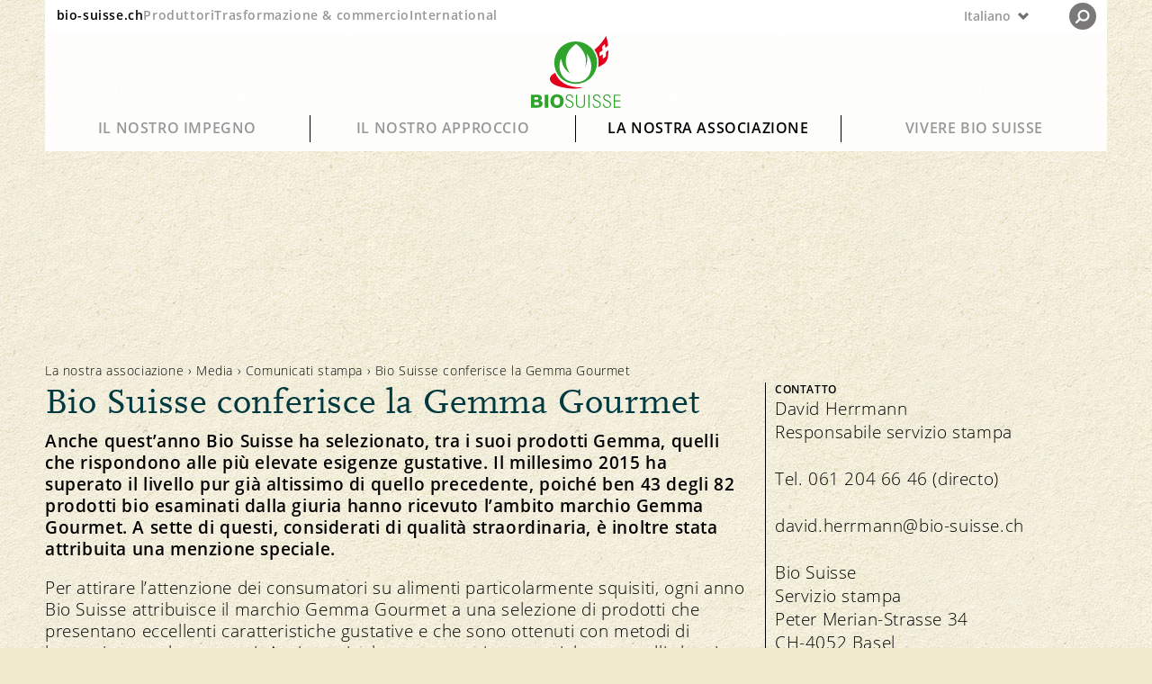

--- FILE ---
content_type: text/html;charset=UTF-8
request_url: https://www.bio-suisse.ch/it/la-nostra-associazione/media/comunicati-stampa/detail/bio-suisse-conferisce-la-gemma-gourmet.html
body_size: 22630
content:


<!doctype html>

<html class="no-js" lang="it-CH">
<head>


<meta charset="utf-8" />
<meta name="darkreader-lock">
<meta http-equiv="X-UA-Compatible" content="IE=edge">
<meta name="HandheldFriendly" content="true">
<meta name="viewport" content="width=device-width, initial-scale=1.0" />


<title>Bio Suisse conferisce la Gemma Gourmet </title>
<script type="application/ld+json">
{
"@context": "https://schema.org",
"@type": "Organization",
"name": "Bio Suisse",
"address": {
"@type": "PostalAddress",
"addressLocality": "Basel",
"postalCode": "4052",
"streetAddress": "Peter Merian-Strasse 34",
"addressCountry": "CH"
},
"email": "bio@bio-suisse.ch",
"description": "Bio Suisse è l'associazione mantello delle aziende Gemma svizzere ed è proprietaria del marchio registrato Gemma.",
"sameAs": [
"https://www.facebook.com/biosuisse",
"https://www.youtube.com/biosuisse",
"https://www.instagram.com/bio_suisse/",
"https://www.linkedin.com/company/bio-suisse/",
"https://de.wikipedia.org/wiki/Bio_Suisse" ],
"url": "https://www.bio-suisse.ch"
}
</script>
<script type="application/ld+json">
{
"@context": "https://schema.org",
"@type": "BreadcrumbList",
"itemListElement":
[
{
"@type": "ListItem",
"position": 1,
"item": "https://www.bio-suisse.ch/",
"name": "Konsumenten"
},
{
"@type": "ListItem",
"position": 2,
"item": "https://www.bio-suisse.ch/it.html",
"name": "Italiano"
},
{
"@type": "ListItem",
"position": 3,
"item": "https://www.bio-suisse.ch/it/la-nostra-associazione.html",
"name": "La nostra associazione"
},
{
"@type": "ListItem",
"position": 4,
"item": "https://www.bio-suisse.ch/it/la-nostra-associazione/media.html",
"name": "Media"
},
{
"@type": "ListItem",
"position": 5,
"item": "https://www.bio-suisse.ch/it/la-nostra-associazione/media/comunicati-stampa.html",
"name": "Comunicati stampa"
},
{
"@type": "ListItem",
"position": 6,
"name": "detail"
}
]
}
</script><meta name="title" content="Bio Suisse conferisce la Gemma Gourmet ">
<meta name="description" content="Anche quest’anno Bio Suisse ha selezionato, tra i suoi prodotti Gemma, quelli che rispondono alle più elevate esigenze gustative. Il mill..." />
<meta name="geo.region" content="CH-BS">
<meta name="geo.placename" content="Basel">
<meta name="language" content="it">
<meta name="robots" content="FOLLOW, INDEX, MAX-SNIPPET:-1, MAX-VIDEO-PREVIEW:-1, MAX-IMAGE-PREVIEW:LARGE">
<meta name="ogTitle" property="og:title" content="Bio Suisse conferisce la Gemma Gourmet " />
<meta name="ogUrl" property="og:url" content="https://www.bio-suisse.ch/it/la-nostra-associazione/media/comunicati-stampa/detail/bio-suisse-conferisce-la-gemma-gourmet.html" />
<meta name="ogType" property="og:type" content="article" />
<meta name="ogDescription" property="og:description" content="Anche quest’anno Bio Suisse ha selezionato, tra i suoi prodotti Gemma, quelli che rispondono alle più elevate esigenze gustative. Il mill..." />


<meta name="theme-color" content="#f1eed9">
<meta name="google-site-verification" content="LTRR1KTo0OxHvbe3M6OKxX1kANCb0JtTaIj1OcAQZEc" />

<link rel="apple-touch-icon" sizes="180x180" href="/.resources/biosuisse-module/webresources/favicon/apple-touch-icon.png">
<link rel="icon" type="image/png" sizes="512x512"  href="/.resources/biosuisse-module/webresources/favicon/android-icon-512x512.png">
<link rel="icon" type="image/png" sizes="192x192"  href="/.resources/biosuisse-module/webresources/favicon/android-icon-192x192.png">
<link rel="icon" type="image/png" sizes="32x32" href="/.resources/biosuisse-module/webresources/favicon/favicon-32x32.png">
<link rel="icon" type="image/png" sizes="16x16" href="/.resources/biosuisse-module/webresources/favicon/favicon-16x16.png">
<link rel="mask-icon" href="/.resources/biosuisse-module/webresources/favicon/safari-pinned-tab.svg" color="#32a449">
<meta name="msapplication-TileColor" content="#ffc40d">
<meta name="theme-color" content="#ffffff">



<link rel="alternate" hreflang="de-CH" href="https://www.bio-suisse.ch/de/unser-verband/medien/medienmitteilungen/detail/bio-suisse-zeichnet-neue-qualitaetsprodukte-aus.html">
<link rel="alternate" hreflang="x-default" href="https://www.bio-suisse.ch/de/unser-verband/medien/medienmitteilungen/detail/bio-suisse-zeichnet-neue-qualitaetsprodukte-aus.html">
<link rel="alternate" hreflang="fr-CH" href="https://www.bio-suisse.ch/fr/notre-association/medias/communiques-de-presse/detail/bio-suisse-distingue-de-nouveaux-produits-de-qualite.html">
<link rel="alternate" hreflang="it-CH" href="https://www.bio-suisse.ch/it/la-nostra-associazione/media/comunicati-stampa/detail/bio-suisse-conferisce-la-gemma-gourmet.html">
<link rel="canonical" href="https://www.bio-suisse.ch/it/la-nostra-associazione/media/comunicati-stampa/detail/bio-suisse-conferisce-la-gemma-gourmet.html">        <link rel="stylesheet" href="/.resources/biosuisse-module/webresources/css/app~2026-01-21-11-33-12-000~cache.css" media="all" />
        <link rel="stylesheet" href="/.resources/biosuisse-module/webresources/css/print~2026-01-21-11-33-12-000~cache.css" media="print" />






<script id="cookiebotScript" data-culture="it" src="https://consent.cookiebot.com/uc.js" data-cbid="2c8ec8be-0899-4da2-b6ea-72422a7175fd" data-blockingmode="auto" type="text/javascript"></script>

        <script>
            dataLayer = [{"content_identifier":"/de/unser-verband/medien/medienmitteilungen/detail/bio-suisse-zeichnet-neue-qualitaetsprodukte-aus","environment":"prod","page_type":"news-detail","page_title_global":"Bio Suisse zeichnet neue Qualitätsprodukte aus","content_group":"La nostra associazione","event":"pageview","platform":"Konsumenten","app_section":"/it/la-nostra-associazione/media/comunicati-stampa/detail/bio-suisse-conferisce-la-gemma-gourmet","page_language":"it"}]
        </script>
        <script>

            // if(document.cookie.indexOf("notracking=1") === -1 && window.location.search.indexOf('notracking') === -1) {
                (function(w,d,s,l,i){w[l]=w[l]||[];w[l].push({'gtm.start':
                        new Date().getTime(),event:'gtm.js'});var f=d.getElementsByTagName(s)[0],
                    j=d.createElement(s),dl=l!='dataLayer'?'&l='+l:'';j.async=true;j.src=
                    'https://www.googletagmanager.com/gtm.js?id='+i+dl;f.parentNode.insertBefore(j
                    ,f);
                })(window,document,'script','dataLayer','GTM-MH72SDG');
            // } else {
            //     dataLayer = null;
            // }
        </script>

</head>

<body id="newsdetail-page" class="bgImg "
    style="background-image:url('/dam/jcr:2ed9f615-ae97-4400-9e96-0ea4e22d1c76/bio-suisse-bg-pattern-web-90.jpg')"
>

    <!-- Tag Manager (noscript) -->
    <noscript>
        <iframe
            src="https://www.googletagmanager.com/ns.html?id=GTM-MH72SDG"
            height="0" width="0"
            style="display:none;visibility:hidden">
        </iframe>
    </noscript>
    <!-- End Tag Manager (noscript) -->






<header id="navigation">
    <div id="nav-wrapper">
        <div id="nav-top">
            <div id="global-links" class="hide-medium-down">
                    <ul>
                            <li class="active">
                                <a data-category="navigation"
                                   class="sans-verysmall"
                                   href="/it.html">bio-suisse.ch</a>
                            </li>
                            <li>
                                <a data-category="navigation"
                                   class="sans-verysmall"
                                   href="/it/info/partner/produttori.html">Produttori </a>
                            </li>
                            <li>
                                <a data-category="navigation"
                                   class="sans-verysmall"
                                   href="https://gemma.bio-suisse.ch/trasformazione-commercio.html">Trasformazione &amp; commercio</a>
                            </li>
                            <li>
                                <a data-category="navigation"
                                   class="sans-verysmall"
                                   href="https://international.bio-suisse.ch/it.html">International</a>
                            </li>
                    </ul>
            </div>

            <button id="menu" class="show-medium-down">
                <span class="icon">
                    <svg xmlns="http://www.w3.org/2000/svg" xmlns:xlink="http://www.w3.org/1999/xlink" width="12"
                         height="11.943" viewBox="0 0 12 11.943">
                        <g class="open">
                            <line y1="1.977" x2="12" y2="1.977" style="fill: none;stroke: #6f706f"/>
                            <line y1="9.977" x2="12" y2="9.977" style="fill: none;stroke: #6f706f"/>
                            <line y1="5.977" x2="12" y2="5.977" style="fill: none;stroke: #6f706f"/>
                        </g>
                        <g class="close">
                            <line x1="0.486" y1="11.483" x2="11.509" y2="0.46"
                                  style="fill: none;stroke: #6f706f;stroke-width: 1.2999999523162842px"/>
                            <line x1="0.494" y1="0.46" x2="11.517" y2="11.483"
                                  style="fill: none;stroke: #6f706f;stroke-width: 1.2999999523162842px"/>
                        </g>
                    </svg>
                </span>
                <span class="label sans-verysmall">MENU </span>
            </button>

            <div id="lang-nav">

        <div id="nav-lang-wrapper">
                <button class="custom-select">
                    <div class="lang-nav-dropdown">
                        <p class="sans-verysmall">
                            <span class="hide-large">IT</span>
                            <span class="hide-medium-down">Italiano</span>
                        </p>
                        <span>
                        <svg id="lang-nav-arrow" xmlns="http://www.w3.org/2000/svg" width="14.142" height="9.635"
                             viewBox="0 0 14.142 9.635">
                            <polygon
                                    points="11.579 0 7.063 4.515 2.556 0.008 0 2.563 4.508 7.07 7.072 9.635 9.627 7.079 14.142 2.563 11.579 0"
                                    style="fill: #6f6f6f"/>
                        </svg>
                    </span>
                    </div>
                    <ul class="custom-options">


                                        <li class="custom-option" data-value="de">
                                            <a data-category="navigation" class="sans-verysmall"
                                               href="/de/unser-verband/medien/medienmitteilungen/detail/bio-suisse-zeichnet-neue-qualitaetsprodukte-aus.html">
                                                <span class="hide-large">DE</span>
                                                <span class="hide-medium-down">Deutsch</span>
                                            </a>
                                        </li>


                                        <li class="custom-option" data-value="fr">
                                            <a data-category="navigation" class="sans-verysmall"
                                               href="/fr/notre-association/medias/communiques-de-presse/detail/bio-suisse-distingue-de-nouveaux-produits-de-qualite.html">
                                                <span class="hide-large">FR</span>
                                                <span class="hide-medium-down">Français</span>
                                            </a>
                                        </li>







                    </ul>
                </button>
        </div>

                <div id="nav-search">
                    <div class="search">

<svg xmlns="http://www.w3.org/2000/svg" xmlns:xlink="http://www.w3.org/1999/xlink" width="25" height="25" viewBox="0 0 25 25">
    <path d="M12.5,25A12.5,12.5,0,1,0,0,12.5,12.5,12.5,0,0,0,12.5,25" style="fill: #231f20"/>
    <path d="M13.332,16.3a4.508,4.508,0,0,0,4.575-4.438,4.508,4.508,0,0,0-4.575-4.439,4.508,4.508,0,0,0-4.575,4.439A4.508,4.508,0,0,0,13.332,16.3Z" style="fill: none;stroke: #fff;stroke-width: 1.850000023841858px"/>
    <line x1="9.881" y1="15.189" x2="6.641" y2="18.291" style="fill: none;stroke: #fff;stroke-linecap: round;stroke-width: 1.850000023841858px"/>
</svg>
                    </div>
                    <div class="close">
<svg xmlns="http://www.w3.org/2000/svg" xmlns:xlink="http://www.w3.org/1999/xlink" width="25.02" height="25.004" viewBox="0 0 25.02 25.004">
    <defs>
        <clipPath id="43bfe52f-854b-48c6-8129-1b089a7f085a-close" transform="translate(0.01 -0.006)">
            <rect width="25" height="25" style="fill: none"/>
        </clipPath>
    </defs>
    <g style="clip-path: url(#43bfe52f-854b-48c6-8129-1b089a7f085a-close)">
        <line x1="0.354" y1="24.651" x2="24.651" y2="0.354" style="fill: none;stroke: #000"/>
        <line x1="0.369" y1="0.354" x2="24.666" y2="24.651" style="fill: none;stroke: #000"/>
    </g>
</svg>
                    </div>
                </div>
            </div>
        </div>

        <div id="main-logo">
            <a id="logo" href="/it.html">
                    <img src="/dam/jcr:042a8428-1b1b-415f-baae-502b4b3ce76a/logo.svg" alt="Logo">
            </a>
        </div>


        <div id="main-nav">
            <nav>


                    <div id="level-1" class="hide-medium-down">

                        <ul>
                                <li id="s-051aafb6-4755-4cd0-b555-3100ea930af7" class="has-childs">
                                    <a class="font-nav-lvl-1 "
                                       data-category="navigation"
                                       href="/it/il-nostro-impegno.html">
                                        Il nostro impegno
                                    </a>
                                </li>
                                <li id="s-8c22016e-2496-4cbd-b932-470dda555720" class="has-childs">
                                    <a class="font-nav-lvl-1 "
                                       data-category="navigation"
                                       href="/it/il-nostro-approccio.html">
                                        Il nostro approccio
                                    </a>
                                </li>
                                <li id="s-d02c3d1d-025d-4355-ada1-613fbab34e14" class="has-childs">
                                    <a class="font-nav-lvl-1  open"
                                       data-category="navigation"
                                       href="/it/la-nostra-associazione.html">
                                        La nostra associazione
                                    </a>
                                </li>
                                <li id="s-5c645e9f-3abf-4bec-a5f4-a42eefc7c479" class="has-childs">
                                    <a class="font-nav-lvl-1 "
                                       data-category="navigation"
                                       href="/it/vivere-bio-suisse.html">
                                        Vivere Bio Suisse
                                    </a>
                                </li>
                        </ul>

                    </div>

                    <div id="level-2">
                            <div class="level-2-wrapper fold"
                                 id="s-051aafb6-4755-4cd0-b555-3100ea930af7-sub">
                                <a class="show-medium-down font-nav-lvl-1 level-1"
                                   data-category="navigation"
                                   href="/it/il-nostro-impegno.html">
                                    Il nostro impegno
                                </a>

                                <div class="level-2-title hide-medium-down">
                                        <p class="headline-serif-2 color-blackgreen">Il bio dal campo alla tavola per principio. Un sistema che funziona. </p>
                                </div>
                                <div class="subnav">



            <ul>


                    <li id="s-fa068bac-383d-4390-8ed3-54d89c085d87" class="has-subpages fold">

                            <a href="/it/il-nostro-impegno/gusto-e-sostenibilita.html"
                               data-category="navigation" class="nav-image-link hide-medium-down"
                            >
                                <div class="nav-image" style="background-image: url('/.imaging/mte/biosuisse-theme/thumbnail/dam/konsumenten/global/headerbilder/H_1_1_0_Knospe-Prinzip.jpg/jcr:content/H_1_1_0_Knospe-Prinzip.jpg') "></div>
                            </a>

                        <a class="nav-link font-nav-lvl-2" href="/it/il-nostro-impegno/gusto-e-sostenibilita.html"
                           data-category="navigation"
                        >
                            Sostenibilità
                        </a>
                            <button class="show-medium-down">
<svg xmlns="http://www.w3.org/2000/svg" width="14" height="14" viewBox="0 0 14 14">
    <line class="vertical" x1="7" x2="7" y2="14" style="fill: none;stroke: #00393f;stroke-miterlimit: 10;stroke-width: 1.5px"/>
    <line class="horizontal" y1="7" x2="14" y2="7" style="fill: none;stroke: #00393f;stroke-miterlimit: 10;stroke-width: 1.5px"/>
</svg>
                            </button>
                       <div class="subnav">


            <ul>


                    <li id="s-aef222bd-d947-4f4d-8512-5c9daac3a2cf" class=" fold">


                        <a class="nav-link font-nav-lvl-3" href="/it/il-nostro-impegno/gusto-e-sostenibilita/qualita-e-gusto.html"
                           data-category="navigation"
                        >
                            Qualità e gusto
                        </a>
                       
                    </li>


                    <li id="s-8f65836d-a66c-4c73-882a-fb8a063c1108" class=" fold">


                        <a class="nav-link font-nav-lvl-3" href="/it/il-nostro-impegno/gusto-e-sostenibilita/salute.html"
                           data-category="navigation"
                        >
                            Salute
                        </a>
                       
                    </li>


                    <li id="s-3cac590b-132d-42c1-8fd1-c245aaafedd7" class=" fold">


                        <a class="nav-link font-nav-lvl-3" href="/it/il-nostro-impegno/gusto-e-sostenibilita/principio-della-gemma.html"
                           data-category="navigation"
                        >
                            Principio della Gemma
                        </a>
                       
                    </li>


                    <li id="s-7e111eb4-b8ba-4699-b423-9af2e41dd342" class=" fold">


                        <a class="nav-link font-nav-lvl-3" href="/it/il-nostro-impegno/gusto-e-sostenibilita/il-nostro-marchio.html"
                           data-category="navigation"
                        >
                            Il nostro marchio
                        </a>
                       
                    </li>
            </ul>
</div>
                    </li>


                    <li id="s-215affe1-d73c-4eb5-badd-fedd765c103e" class="has-subpages fold">

                            <a href="/it/il-nostro-impegno/benessere-degli-animali.html"
                               data-category="navigation" class="nav-image-link hide-medium-down"
                            >
                                <div class="nav-image" style="background-image: url('/.imaging/mte/biosuisse-theme/thumbnail/dam/konsumenten/global/headerbilder/H_1_2_0_Tierwohl-.jpg/jcr:content/H_1_2_0_Tierwohl-.jpg') "></div>
                            </a>

                        <a class="nav-link font-nav-lvl-2" href="/it/il-nostro-impegno/benessere-degli-animali.html"
                           data-category="navigation"
                        >
                            Benessere degli animali
                        </a>
                            <button class="show-medium-down">
<svg xmlns="http://www.w3.org/2000/svg" width="14" height="14" viewBox="0 0 14 14">
    <line class="vertical" x1="7" x2="7" y2="14" style="fill: none;stroke: #00393f;stroke-miterlimit: 10;stroke-width: 1.5px"/>
    <line class="horizontal" y1="7" x2="14" y2="7" style="fill: none;stroke: #00393f;stroke-miterlimit: 10;stroke-width: 1.5px"/>
</svg>
                            </button>
                       <div class="subnav">


            <ul>


                    <li id="s-ee742232-5660-4c13-b4bc-a5dd0ba33aab" class=" fold">


                        <a class="nav-link font-nav-lvl-3" href="/it/il-nostro-impegno/benessere-degli-animali/foraggiamento.html"
                           data-category="navigation"
                        >
                            Foraggiamento
                        </a>
                       
                    </li>


                    <li id="s-1f0cdab0-a347-4a4e-94c4-cae3788aa2e8" class="has-subpages fold">


                        <a class="nav-link font-nav-lvl-3" href="/it/il-nostro-impegno/benessere-degli-animali/allevamento.html"
                           data-category="navigation"
                        >
                            Allevamento
                        </a>
                       
                    </li>


                    <li id="s-7702ff25-090b-468d-b179-d6582e6c8ee7" class=" fold">


                        <a class="nav-link font-nav-lvl-3" href="/it/il-nostro-impegno/benessere-degli-animali/salute-degli-animali.html"
                           data-category="navigation"
                        >
                            Salute degli animali
                        </a>
                       
                    </li>
            </ul>
</div>
                    </li>


                    <li id="s-0b8051a2-24f3-460c-abb1-b62d02aa48a1" class="has-subpages fold">

                            <a href="/it/il-nostro-impegno/biodiversita.html"
                               data-category="navigation" class="nav-image-link hide-medium-down"
                            >
                                <div class="nav-image" style="background-image: url('/.imaging/mte/biosuisse-theme/thumbnail/dam/konsumenten/global/headerbilder/H_1_3_0_Biodiversitaet.jpg/jcr:content/H_1_3_0_Biodiversit%C3%A4t.jpg') "></div>
                            </a>

                        <a class="nav-link font-nav-lvl-2" href="/it/il-nostro-impegno/biodiversita.html"
                           data-category="navigation"
                        >
                            Biodiversità
                        </a>
                            <button class="show-medium-down">
<svg xmlns="http://www.w3.org/2000/svg" width="14" height="14" viewBox="0 0 14 14">
    <line class="vertical" x1="7" x2="7" y2="14" style="fill: none;stroke: #00393f;stroke-miterlimit: 10;stroke-width: 1.5px"/>
    <line class="horizontal" y1="7" x2="14" y2="7" style="fill: none;stroke: #00393f;stroke-miterlimit: 10;stroke-width: 1.5px"/>
</svg>
                            </button>
                       <div class="subnav">


            <ul>


                    <li id="s-81a5885f-6b6d-42ca-ad08-ba0d5f301fe0" class=" fold">


                        <a class="nav-link font-nav-lvl-3" href="/it/il-nostro-impegno/biodiversita/diversita-di-specie.html"
                           data-category="navigation"
                        >
                            Diversità di specie
                        </a>
                       
                    </li>


                    <li id="s-5b30da20-685d-4ab6-992e-669180095dd1" class=" fold">


                        <a class="nav-link font-nav-lvl-3" href="/it/il-nostro-impegno/biodiversita/diversita-varietale.html"
                           data-category="navigation"
                        >
                            Diversità varietale
                        </a>
                       
                    </li>
            </ul>
</div>
                    </li>


                    <li id="s-69c82d30-9d3c-48c8-89e8-b1b735244db5" class="has-subpages fold">

                            <a href="/it/il-nostro-impegno/protezione-delle-risorse.html"
                               data-category="navigation" class="nav-image-link hide-medium-down"
                            >
                                <div class="nav-image" style="background-image: url('/.imaging/mte/biosuisse-theme/thumbnail/dam/konsumenten/global/headerbilder/H_4_3_0_BioNaehe.jpg/jcr:content/H_4_3_0_BioN%C3%A4he.jpg') "></div>
                            </a>

                        <a class="nav-link font-nav-lvl-2" href="/it/il-nostro-impegno/protezione-delle-risorse.html"
                           data-category="navigation"
                        >
                            Protezione delle risorse
                        </a>
                            <button class="show-medium-down">
<svg xmlns="http://www.w3.org/2000/svg" width="14" height="14" viewBox="0 0 14 14">
    <line class="vertical" x1="7" x2="7" y2="14" style="fill: none;stroke: #00393f;stroke-miterlimit: 10;stroke-width: 1.5px"/>
    <line class="horizontal" y1="7" x2="14" y2="7" style="fill: none;stroke: #00393f;stroke-miterlimit: 10;stroke-width: 1.5px"/>
</svg>
                            </button>
                       <div class="subnav">


            <ul>


                    <li id="s-dd956925-f54d-4b57-ae47-57294c659aa7" class=" fold">


                        <a class="nav-link font-nav-lvl-3" href="/it/il-nostro-impegno/protezione-delle-risorse/suolo.html"
                           data-category="navigation"
                        >
                            Suolo
                        </a>
                       
                    </li>


                    <li id="s-5732afd6-2b34-4e34-b7c4-870d69ba2147" class=" fold">


                        <a class="nav-link font-nav-lvl-3" href="/it/il-nostro-impegno/protezione-delle-risorse/piante.html"
                           data-category="navigation"
                        >
                            Piante
                        </a>
                       
                    </li>


                    <li id="s-fa0e7531-3142-4ca3-a0fb-93485c9b8437" class=" fold">


                        <a class="nav-link font-nav-lvl-3" href="/it/il-nostro-impegno/protezione-delle-risorse/acqua.html"
                           data-category="navigation"
                        >
                            Acqua
                        </a>
                       
                    </li>


                    <li id="s-bcaf9169-c4fc-4b59-82ad-d0dbf3c3f291" class=" fold">


                        <a class="nav-link font-nav-lvl-3" href="/it/il-nostro-impegno/protezione-delle-risorse/clima.html"
                           data-category="navigation"
                        >
                            Clima
                        </a>
                       
                    </li>
            </ul>
</div>
                    </li>


                    <li id="s-2483b851-1a9c-4225-9903-3a3db5da71af" class="has-subpages fold">

                            <a href="/it/il-nostro-impegno/equita.html"
                               data-category="navigation" class="nav-image-link hide-medium-down"
                            >
                                <div class="nav-image" style="background-image: url('/.imaging/mte/biosuisse-theme/thumbnail/dam/konsumenten/global/headerbilder/H_1_5_0_Fairness.jpg/jcr:content/H_1_5_0_Fairness.jpg') "></div>
                            </a>

                        <a class="nav-link font-nav-lvl-2" href="/it/il-nostro-impegno/equita.html"
                           data-category="navigation"
                        >
                            Equità
                        </a>
                            <button class="show-medium-down">
<svg xmlns="http://www.w3.org/2000/svg" width="14" height="14" viewBox="0 0 14 14">
    <line class="vertical" x1="7" x2="7" y2="14" style="fill: none;stroke: #00393f;stroke-miterlimit: 10;stroke-width: 1.5px"/>
    <line class="horizontal" y1="7" x2="14" y2="7" style="fill: none;stroke: #00393f;stroke-miterlimit: 10;stroke-width: 1.5px"/>
</svg>
                            </button>
                       <div class="subnav">


            <ul>


                    <li id="s-3b3f97b8-750e-488d-acdd-fa24acb571c8" class=" fold">


                        <a class="nav-link font-nav-lvl-3" href="/it/il-nostro-impegno/equita/mercato.html"
                           data-category="navigation"
                        >
                            Mercato
                        </a>
                       
                    </li>


                    <li id="s-35246c66-2285-4c25-a5f1-40b2b3245e6e" class=" fold">


                        <a class="nav-link font-nav-lvl-3" href="/it/il-nostro-impegno/equita/prezzi.html"
                           data-category="navigation"
                        >
                            Prezzi
                        </a>
                       
                    </li>
            </ul>
</div>
                    </li>


                    <li id="s-23641912-ac8c-4b03-8a97-58b5eff1d372" class="has-subpages fold">

                            <a href="/it/il-nostro-impegno/trasparenza.html"
                               data-category="navigation" class="nav-image-link hide-medium-down"
                            >
                                <div class="nav-image" style="background-image: url('/.imaging/mte/biosuisse-theme/thumbnail/dam/konsumenten/global/headerbilder/H_1_6_0_Transparenz.jpg/jcr:content/H_1_6_0_Transparenz.jpg') "></div>
                            </a>

                        <a class="nav-link font-nav-lvl-2" href="/it/il-nostro-impegno/trasparenza.html"
                           data-category="navigation"
                        >
                            Trasparenza
                        </a>
                            <button class="show-medium-down">
<svg xmlns="http://www.w3.org/2000/svg" width="14" height="14" viewBox="0 0 14 14">
    <line class="vertical" x1="7" x2="7" y2="14" style="fill: none;stroke: #00393f;stroke-miterlimit: 10;stroke-width: 1.5px"/>
    <line class="horizontal" y1="7" x2="14" y2="7" style="fill: none;stroke: #00393f;stroke-miterlimit: 10;stroke-width: 1.5px"/>
</svg>
                            </button>
                       <div class="subnav">


            <ul>


                    <li id="s-129b20c5-6ac7-4035-8afe-a687382423a9" class=" fold">


                        <a class="nav-link font-nav-lvl-3" href="/it/il-nostro-impegno/trasparenza/direttive.html"
                           data-category="navigation"
                        >
                            Direttive
                        </a>
                       
                    </li>


                    <li id="s-46fca3ff-d5da-4416-a0af-9804dfdab0eb" class=" fold">


                        <a class="nav-link font-nav-lvl-3" href="/it/il-nostro-impegno/trasparenza/controllo.html"
                           data-category="navigation"
                        >
                            Controllo
                        </a>
                       
                    </li>


                    <li id="s-798dd79d-e835-4272-ad84-29575ddde757" class=" fold">


                        <a class="nav-link font-nav-lvl-3" href="/it/il-nostro-impegno/trasparenza/importazione.html"
                           data-category="navigation"
                        >
                            Importazione
                        </a>
                       
                    </li>


                    <li id="s-02383ace-41e8-410e-bfbe-509abbf6f038" class=" fold">


                        <a class="nav-link font-nav-lvl-3" href="/it/il-nostro-impegno/trasparenza/assicurazione-della-qualita.html"
                           data-category="navigation"
                        >
                            Assicurazione della qualità
                        </a>
                       
                    </li>
            </ul>
</div>
                    </li>
            </ul>
                                </div>
                            </div>

                            <div class="level-2-wrapper fold"
                                 id="s-8c22016e-2496-4cbd-b932-470dda555720-sub">
                                <a class="show-medium-down font-nav-lvl-1 level-1"
                                   data-category="navigation"
                                   href="/it/il-nostro-approccio.html">
                                    Il nostro approccio
                                </a>

                                <div class="level-2-title hide-medium-down">
                                        <p class="headline-serif-2 color-blackgreen">La nostra visione: un paese bio. La realtà richiede risposte a domande complesse.  </p>
                                </div>
                                <div class="subnav">



            <ul>


                    <li id="s-8105de7a-a93a-4d17-860b-78cb652284ee" class="has-subpages fold">

                            <a href="/it/il-nostro-approccio/domande-frequenti.html"
                               data-category="navigation" class="nav-image-link hide-medium-down"
                            >
                                <div class="nav-image" style="background-image: url('/.imaging/mte/biosuisse-theme/thumbnail/dam/konsumenten/global/headerbilder/H_2_1_0_Haeufige-Fragen.jpg/jcr:content/H_2_1_0_H%C3%A4ufige-Fragen.jpg') "></div>
                            </a>

                        <a class="nav-link font-nav-lvl-2" href="/it/il-nostro-approccio/domande-frequenti.html"
                           data-category="navigation"
                        >
                            Domande frequenti
                        </a>
                            <button class="show-medium-down">
<svg xmlns="http://www.w3.org/2000/svg" width="14" height="14" viewBox="0 0 14 14">
    <line class="vertical" x1="7" x2="7" y2="14" style="fill: none;stroke: #00393f;stroke-miterlimit: 10;stroke-width: 1.5px"/>
    <line class="horizontal" y1="7" x2="14" y2="7" style="fill: none;stroke: #00393f;stroke-miterlimit: 10;stroke-width: 1.5px"/>
</svg>
                            </button>
                       <div class="subnav">


            <ul>


                    <li id="s-82bc097b-5ac7-4a27-9554-d59f52c4f8f6" class=" fold">


                        <a class="nav-link font-nav-lvl-3" href="/it/il-nostro-approccio/domande-frequenti/lavorazione-e-imballaggio.html"
                           data-category="navigation"
                        >
                            Lavorazione e imballaggio
                        </a>
                       
                    </li>


                    <li id="s-cf61c4e6-d368-4627-832d-828180b6013b" class=" fold">


                        <a class="nav-link font-nav-lvl-3" href="/it/il-nostro-approccio/domande-frequenti/marchi-e-controllo.html"
                           data-category="navigation"
                        >
                            Marchi e controllo 
                        </a>
                       
                    </li>


                    <li id="s-b3b98556-a249-49f1-b13e-b7d739e28475" class=" fold">


                        <a class="nav-link font-nav-lvl-3" href="/it/il-nostro-approccio/domande-frequenti/allevamento-degli-animali-e-foraggiamento.html"
                           data-category="navigation"
                        >
                            Allevamento degli animali e foraggiamento 
                        </a>
                       
                    </li>


                    <li id="s-19068045-9e70-4a0d-888e-e04fbcadd108" class=" fold">


                        <a class="nav-link font-nav-lvl-3" href="/it/il-nostro-approccio/domande-frequenti/importazione.html"
                           data-category="navigation"
                        >
                            Importazione
                        </a>
                       
                    </li>
            </ul>
</div>
                    </li>


                    <li id="s-a8796c48-21dc-4fb5-867f-2d92d6e84d18" class=" fold">

                            <a href="/it/il-nostro-approccio/la-nostra-opinione.html"
                               data-category="navigation" class="nav-image-link hide-medium-down"
                            >
                                <div class="nav-image" style="background-image: url('/.imaging/mte/biosuisse-theme/thumbnail/dam/konsumenten/global/headerbilder/H_2_3_0_Meinung.jpg/jcr:content/H_2_3_0_Meinung.jpg') "></div>
                            </a>

                        <a class="nav-link font-nav-lvl-2" href="/it/il-nostro-approccio/la-nostra-opinione.html"
                           data-category="navigation"
                        >
                            La nostra opinione
                        </a>
                       
                    </li>


                    <li id="s-48997640-211e-4abe-8cea-ca0aa2e7d5f2" class="has-subpages fold">

                            <a href="/it/il-nostro-approccio/in-primo-piano.html"
                               data-category="navigation" class="nav-image-link hide-medium-down"
                            >
                                <div class="nav-image" style="background-image: url('/.imaging/mte/biosuisse-theme/thumbnail/dam/konsumenten/global/headerbilder/H_4_1_0_Magazin.jpg/jcr:content/H_4_1_0_Magazin.jpg') "></div>
                            </a>

                        <a class="nav-link font-nav-lvl-2" href="/it/il-nostro-approccio/in-primo-piano.html"
                           data-category="navigation"
                        >
                            In primo piano
                        </a>
                            <button class="show-medium-down">
<svg xmlns="http://www.w3.org/2000/svg" width="14" height="14" viewBox="0 0 14 14">
    <line class="vertical" x1="7" x2="7" y2="14" style="fill: none;stroke: #00393f;stroke-miterlimit: 10;stroke-width: 1.5px"/>
    <line class="horizontal" y1="7" x2="14" y2="7" style="fill: none;stroke: #00393f;stroke-miterlimit: 10;stroke-width: 1.5px"/>
</svg>
                            </button>
                       <div class="subnav">


            <ul>


                    <li id="s-4db85ff5-c674-4ca9-a280-865d2a6c362e" class="has-subpages fold">


                        <a class="nav-link font-nav-lvl-3" href="/it/il-nostro-approccio/in-primo-piano/lingegneria-genetica.html"
                           data-category="navigation"
                        >
                            L’ingegneria genetica
                        </a>
                       
                    </li>


                    <li id="s-46a27ee8-261c-464a-be60-1f9d0b58b958" class="has-subpages fold">


                        <a class="nav-link font-nav-lvl-3" href="/it/il-nostro-approccio/in-primo-piano/il-clima.html"
                           data-category="navigation"
                        >
                            Il clima
                        </a>
                       
                    </li>
            </ul>
</div>
                    </li>


                    <li id="s-574600e4-4967-4bad-9f1d-5353bca72ccc" class=" fold">

                            <a href="/it/il-nostro-approccio/politica-e-societa.html"
                               data-category="navigation" class="nav-image-link hide-medium-down"
                            >
                                <div class="nav-image" style="background-image: url('/.imaging/mte/biosuisse-theme/thumbnail/dam/konsumenten/global/headerbilder/H_2_2_0_GesellPolitik.jpg/jcr:content/H_2_2_0_GesellPolitik.jpg') "></div>
                            </a>

                        <a class="nav-link font-nav-lvl-2" href="/it/il-nostro-approccio/politica-e-societa.html"
                           data-category="navigation"
                        >
                            Politica
                        </a>
                       
                    </li>
            </ul>
                                </div>
                            </div>

                            <div class="level-2-wrapper open unfold"
                                 id="s-d02c3d1d-025d-4355-ada1-613fbab34e14-sub">
                                <a class="show-medium-down font-nav-lvl-1 level-1 open"
                                   data-category="navigation"
                                   href="/it/la-nostra-associazione.html">
                                    La nostra associazione
                                </a>

                                <div class="level-2-title hide-medium-down">
                                        <p class="headline-serif-2 color-blackgreen">La voce dell’agricoltura bio svizzera. Ci mettiamo passione, intelligenza e manualità.  </p>
                                </div>
                                <div class="subnav">



            <ul>


                    <li id="s-00835e4e-cb1d-466e-8d16-02fc7cdbbe1b" class="has-subpages fold">

                            <a href="/it/la-nostra-associazione/ritratto.html"
                               data-category="navigation" class="nav-image-link hide-medium-down"
                            >
                                <div class="nav-image" style="background-image: url('/.imaging/mte/biosuisse-theme/thumbnail/dam/konsumenten/global/headerbilder/H_3_1_0_D_V1_Portrait.jpg/jcr:content/H_3_1_0_D_V1_Portrait.jpg') "></div>
                            </a>

                        <a class="nav-link font-nav-lvl-2" href="/it/la-nostra-associazione/ritratto.html"
                           data-category="navigation"
                        >
                            Ritratto
                        </a>
                            <button class="show-medium-down">
<svg xmlns="http://www.w3.org/2000/svg" width="14" height="14" viewBox="0 0 14 14">
    <line class="vertical" x1="7" x2="7" y2="14" style="fill: none;stroke: #00393f;stroke-miterlimit: 10;stroke-width: 1.5px"/>
    <line class="horizontal" y1="7" x2="14" y2="7" style="fill: none;stroke: #00393f;stroke-miterlimit: 10;stroke-width: 1.5px"/>
</svg>
                            </button>
                       <div class="subnav">


            <ul>


                    <li id="s-ee687f46-7098-4bfc-98ee-f6467768c9cb" class=" fold">


                        <a class="nav-link font-nav-lvl-3" href="/it/la-nostra-associazione/ritratto/bio-in-cifre.html"
                           data-category="navigation"
                        >
                            Bio in cifre
                        </a>
                       
                    </li>


                    <li id="s-e39f8141-51c3-41ed-9344-e613d3ec395c" class="has-subpages fold">


                        <a class="nav-link font-nav-lvl-3" href="/it/la-nostra-associazione/ritratto/rapporto-annuale.html"
                           data-category="navigation"
                        >
                            Rapporto annuale
                        </a>
                       
                    </li>


                    <li id="s-ab9a0acd-dde0-488b-9caf-5d9f859bdfc6" class=" fold">


                        <a class="nav-link font-nav-lvl-3" href="/it/la-nostra-associazione/ritratto/linee-direttive-e-visione.html"
                           data-category="navigation"
                        >
                            Linee direttive e visione
                        </a>
                       
                    </li>
            </ul>
</div>
                    </li>


                    <li id="s-e8db9ce7-f8bd-46e9-a469-417193170479" class="has-subpages fold">

                            <a href="/it/la-nostra-associazione/membri.html"
                               data-category="navigation" class="nav-image-link hide-medium-down"
                            >
                                <div class="nav-image" style="background-image: url('/.imaging/mte/biosuisse-theme/thumbnail/dam/konsumenten/global/headerbilder/H_3_2_0_Mitglieder.jpg/jcr:content/H_3_2_0_Mitglieder.jpg') "></div>
                            </a>

                        <a class="nav-link font-nav-lvl-2" href="/it/la-nostra-associazione/membri.html"
                           data-category="navigation"
                        >
                            Membri
                        </a>
                            <button class="show-medium-down">
<svg xmlns="http://www.w3.org/2000/svg" width="14" height="14" viewBox="0 0 14 14">
    <line class="vertical" x1="7" x2="7" y2="14" style="fill: none;stroke: #00393f;stroke-miterlimit: 10;stroke-width: 1.5px"/>
    <line class="horizontal" y1="7" x2="14" y2="7" style="fill: none;stroke: #00393f;stroke-miterlimit: 10;stroke-width: 1.5px"/>
</svg>
                            </button>
                       <div class="subnav">


            <ul>


                    <li id="s-d69f5cdd-1f6b-44ca-b280-b62100a34509" class=" fold">


                        <a class="nav-link font-nav-lvl-3" href="/it/la-nostra-associazione/membri/organizzazioni-associate.html"
                           data-category="navigation"
                        >
                            Organizzazioni associate
                        </a>
                       
                    </li>
            </ul>
</div>
                    </li>


                    <li id="s-eeaecc4f-9a11-4d24-ad29-952a6aa34484" class="has-subpages fold">

                            <a href="/it/la-nostra-associazione/organizzazione.html"
                               data-category="navigation" class="nav-image-link hide-medium-down"
                            >
                                <div class="nav-image" style="background-image: url('/.imaging/mte/biosuisse-theme/thumbnail/dam/konsumenten/global/headerbilder/H_3_3_0_D_V1_Organisation.jpg/jcr:content/H_3_3_0_D_V1_Organisation.jpg') "></div>
                            </a>

                        <a class="nav-link font-nav-lvl-2" href="/it/la-nostra-associazione/organizzazione.html"
                           data-category="navigation"
                        >
                            Organizzazione
                        </a>
                            <button class="show-medium-down">
<svg xmlns="http://www.w3.org/2000/svg" width="14" height="14" viewBox="0 0 14 14">
    <line class="vertical" x1="7" x2="7" y2="14" style="fill: none;stroke: #00393f;stroke-miterlimit: 10;stroke-width: 1.5px"/>
    <line class="horizontal" y1="7" x2="14" y2="7" style="fill: none;stroke: #00393f;stroke-miterlimit: 10;stroke-width: 1.5px"/>
</svg>
                            </button>
                       <div class="subnav">


            <ul>


                    <li id="s-b949c88e-c1ec-4b07-b556-b4fc600fea03" class=" fold">


                        <a class="nav-link font-nav-lvl-3" href="/it/la-nostra-associazione/organizzazione/consiglio-direttivo.html"
                           data-category="navigation"
                        >
                            Consiglio direttivo
                        </a>
                       
                    </li>


                    <li id="s-edf6b28f-b90e-4d3c-891e-2496e52eadbc" class=" fold">


                        <a class="nav-link font-nav-lvl-3" href="/it/la-nostra-associazione/organizzazione/segretariato-centrale.html"
                           data-category="navigation"
                        >
                            Segretariato centrale
                        </a>
                       
                    </li>


                    <li id="s-c7c476d4-eea4-4498-a7ee-adc699c41fe4" class=" fold">


                        <a class="nav-link font-nav-lvl-3" href="/it/la-nostra-associazione/organizzazione/assemblea-dei-delegati.html"
                           data-category="navigation"
                        >
                            Assemblea dei delegati
                        </a>
                       
                    </li>
            </ul>
</div>
                    </li>


                    <li id="s-a2fdb4a3-8333-40ff-b250-97b534ee3359" class="has-subpages open unfold">

                            <a href="/it/la-nostra-associazione/media.html"
                               data-category="navigation" class="nav-image-link hide-medium-down"
                            >
                                <div class="nav-image" style="background-image: url('/.imaging/mte/biosuisse-theme/thumbnail/dam/konsumenten/global/headerbilder/H_3_4_0_Medien.jpg/jcr:content/H_3_4_0_Medien.jpg') "></div>
                            </a>

                        <a class="nav-link font-nav-lvl-2" href="/it/la-nostra-associazione/media.html"
                           data-category="navigation"
                        >
                            Media
                        </a>
                            <button class="show-medium-down">
<svg xmlns="http://www.w3.org/2000/svg" width="14" height="14" viewBox="0 0 14 14">
    <line class="vertical" x1="7" x2="7" y2="14" style="fill: none;stroke: #00393f;stroke-miterlimit: 10;stroke-width: 1.5px"/>
    <line class="horizontal" y1="7" x2="14" y2="7" style="fill: none;stroke: #00393f;stroke-miterlimit: 10;stroke-width: 1.5px"/>
</svg>
                            </button>
                       <div class="subnav">


            <ul>


                    <li id="s-074db25b-862b-4842-b1b5-d27effb3d61e" class=" open unfold">


                        <a class="nav-link font-nav-lvl-3" href="/it/la-nostra-associazione/media/comunicati-stampa.html"
                           data-category="navigation"
                        >
                            Comunicati stampa
                        </a>
                       
                    </li>


                    <li id="s-f1e1da99-ff32-436c-83f5-5154b3d1ef8f" class=" fold">


                        <a class="nav-link font-nav-lvl-3" href="/it/la-nostra-associazione/media/download.html"
                           data-category="navigation"
                        >
                            Download di foto
                        </a>
                       
                    </li>


                    <li id="s-28f464cd-50a3-4473-a525-95fa2448d1dd" class="has-subpages fold">


                        <a class="nav-link font-nav-lvl-3" href="/it/la-nostra-associazione/media/logo-download.html"
                           data-category="navigation"
                        >
                            Download del logo
                        </a>
                       
                    </li>
            </ul>
</div>
                    </li>


                    <li id="s-50d389bb-1158-4bf2-b9c8-a9fb58805e55" class="has-subpages fold">

                            <a href="/it/la-nostra-associazione/contatto.html"
                               data-category="navigation" class="nav-image-link hide-medium-down"
                            >
                                <div class="nav-image" style="background-image: url('/.imaging/mte/biosuisse-theme/thumbnail/dam/konsumenten/global/headerbilder/H_3_5_0_Service.jpg/jcr:content/H_3_5_0_Service.jpg') "></div>
                            </a>

                        <a class="nav-link font-nav-lvl-2" href="/it/la-nostra-associazione/contatto.html"
                           data-category="navigation"
                        >
                            Contatto
                        </a>
                            <button class="show-medium-down">
<svg xmlns="http://www.w3.org/2000/svg" width="14" height="14" viewBox="0 0 14 14">
    <line class="vertical" x1="7" x2="7" y2="14" style="fill: none;stroke: #00393f;stroke-miterlimit: 10;stroke-width: 1.5px"/>
    <line class="horizontal" y1="7" x2="14" y2="7" style="fill: none;stroke: #00393f;stroke-miterlimit: 10;stroke-width: 1.5px"/>
</svg>
                            </button>
                       <div class="subnav">


            <ul>


                    <li id="s-ad31e843-eca1-4eee-9512-e4bb66a3581a" class=" fold">


                        <a class="nav-link font-nav-lvl-3" href="/it/la-nostra-associazione/contatto/offerte-di-lavoro.html"
                           data-category="navigation"
                        >
                            Offerte di lavoro
                        </a>
                       
                    </li>


                    <li id="s-2a27126d-363d-40fb-aa09-a87b2bbda442" class=" fold">


                        <a class="nav-link font-nav-lvl-3" href="/it/la-nostra-associazione/contatto/organo-di-mediazione-per-relazioni-commerciali-eque.html"
                           data-category="navigation"
                        >
                            Organo di mediazione
                        </a>
                       
                    </li>
            </ul>
</div>
                    </li>


                    <li id="s-61c25a78-e35e-4b92-8d51-f186fe6d292b" class="has-subpages fold">

                            <a href="/it/la-nostra-associazione/in-seno-allassociazione.html"
                               data-category="navigation" class="nav-image-link hide-medium-down"
                            >
                                <div class="nav-image" style="background-image: url('/.imaging/mte/biosuisse-theme/thumbnail/dam/konsumenten/de/unser-verband/verbandsintern/H_0_0_0_Verbandsintern.jpg/jcr:content/H_0_0_0_Verbandsintern.jpg') "></div>
                            </a>

                        <a class="nav-link font-nav-lvl-2" href="/it/la-nostra-associazione/in-seno-allassociazione.html"
                           data-category="navigation"
                        >
                            In seno all’associazione
                        </a>
                            <button class="show-medium-down">
<svg xmlns="http://www.w3.org/2000/svg" width="14" height="14" viewBox="0 0 14 14">
    <line class="vertical" x1="7" x2="7" y2="14" style="fill: none;stroke: #00393f;stroke-miterlimit: 10;stroke-width: 1.5px"/>
    <line class="horizontal" y1="7" x2="14" y2="7" style="fill: none;stroke: #00393f;stroke-miterlimit: 10;stroke-width: 1.5px"/>
</svg>
                            </button>
                       <div class="subnav">


            <ul>


                    <li id="s-42e4a9f6-fc93-4971-b326-12a0fdf02120" class=" fold">


                        <a class="nav-link font-nav-lvl-3" href="/it/la-nostra-associazione/in-seno-allassociazione/direttive.html"
                           data-category="navigation"
                        >
                            Direttive
                        </a>
                       
                    </li>
            </ul>
</div>
                    </li>
            </ul>
                                </div>
                            </div>

                            <div class="level-2-wrapper fold"
                                 id="s-5c645e9f-3abf-4bec-a5f4-a42eefc7c479-sub">
                                <a class="show-medium-down font-nav-lvl-1 level-1"
                                   data-category="navigation"
                                   href="/it/vivere-bio-suisse.html">
                                    Vivere Bio Suisse
                                </a>

                                <div class="level-2-title hide-medium-down">
                                        <p class="headline-serif-2 color-blackgreen">Tutto sui prodotti bio, la loro origine e la loro lavorazione. Perché il bio è buono.</p>
                                </div>
                                <div class="subnav">



            <ul>


                    <li id="s-ed662e0f-60f3-4e64-b0b7-0003a2fea87a" class="has-subpages fold">

                            <a href="/it/vivere-bio-suisse/blog-news.html"
                               data-category="navigation" class="nav-image-link hide-medium-down"
                            >
                                <div class="nav-image" style="background-image: url('/.imaging/mte/biosuisse-theme/thumbnail/dam/konsumenten/global/headerbilder/H_4_1_0_Magazin.jpg/jcr:content/H_4_1_0_Magazin.jpg') "></div>
                            </a>

                        <a class="nav-link font-nav-lvl-2" href="/it/vivere-bio-suisse/blog-news.html"
                           data-category="navigation"
                        >
                            Blog
                        </a>
                            <button class="show-medium-down">
<svg xmlns="http://www.w3.org/2000/svg" width="14" height="14" viewBox="0 0 14 14">
    <line class="vertical" x1="7" x2="7" y2="14" style="fill: none;stroke: #00393f;stroke-miterlimit: 10;stroke-width: 1.5px"/>
    <line class="horizontal" y1="7" x2="14" y2="7" style="fill: none;stroke: #00393f;stroke-miterlimit: 10;stroke-width: 1.5px"/>
</svg>
                            </button>
                       <div class="subnav">


            <ul>


                    <li id="s-309f2e24-b1c2-44ff-96c9-c2b1f0d81e10" class=" fold">


                        <a class="nav-link font-nav-lvl-3" href="/it/vivere-bio-suisse/blog-news/cinema.html"
                           data-category="navigation"
                        >
                            Cinema
                        </a>
                       
                    </li>
            </ul>
</div>
                    </li>


                    <li id="s-b0d9579c-0d1f-4521-94f8-7d0234f84e2b" class="has-subpages fold">

                            <a href="/it/vivere-bio-suisse/prodotti-gemma.html"
                               data-category="navigation" class="nav-image-link hide-medium-down"
                            >
                                <div class="nav-image" style="background-image: url('/.imaging/mte/biosuisse-theme/thumbnail/dam/konsumenten/global/headerbilder/H_4_2_0_Produkte.jpg/jcr:content/H_4_2_0_Produkte.jpg') "></div>
                            </a>

                        <a class="nav-link font-nav-lvl-2" href="/it/vivere-bio-suisse/prodotti-gemma.html"
                           data-category="navigation"
                        >
                            Prodotti Gemma
                        </a>
                            <button class="show-medium-down">
<svg xmlns="http://www.w3.org/2000/svg" width="14" height="14" viewBox="0 0 14 14">
    <line class="vertical" x1="7" x2="7" y2="14" style="fill: none;stroke: #00393f;stroke-miterlimit: 10;stroke-width: 1.5px"/>
    <line class="horizontal" y1="7" x2="14" y2="7" style="fill: none;stroke: #00393f;stroke-miterlimit: 10;stroke-width: 1.5px"/>
</svg>
                            </button>
                       <div class="subnav">


            <ul>


                    <li id="s-f7019913-fe9f-4fd2-88c9-74cdcb2a2c68" class=" fold">


                        <a class="nav-link font-nav-lvl-3" href="/it/vivere-bio-suisse/prodotti-gemma/prodotti-bio-gourmet.html"
                           data-category="navigation"
                        >
                            Prodotti Bio Gourmet
                        </a>
                       
                    </li>


                    <li id="s-818a168d-d4e1-48ac-9536-cf244b250c0b" class=" fold">


                        <a class="nav-link font-nav-lvl-3" href="/it/vivere-bio-suisse/prodotti-gemma/calendario-stagionale.html"
                           data-category="navigation"
                        >
                            Calendario stagionale
                        </a>
                       
                    </li>
            </ul>
</div>
                    </li>


                    <li id="s-34e6951a-757c-470f-a21a-2e5fb422c2a6" class="has-subpages fold">

                            <a href="/it/vivere-bio-suisse/bio-nelle-vicinanze.html"
                               data-category="navigation" class="nav-image-link hide-medium-down"
                            >
                                <div class="nav-image" style="background-image: url('/.imaging/mte/biosuisse-theme/thumbnail/dam/konsumenten/global/headerbilder/H_4_3_0_BioNaehe.jpg/jcr:content/H_4_3_0_BioN%C3%A4he.jpg') "></div>
                            </a>

                        <a class="nav-link font-nav-lvl-2" href="/it/vivere-bio-suisse/bio-nelle-vicinanze.html"
                           data-category="navigation"
                        >
                            Prodotti alimentari bio vicino a voi
                        </a>
                            <button class="show-medium-down">
<svg xmlns="http://www.w3.org/2000/svg" width="14" height="14" viewBox="0 0 14 14">
    <line class="vertical" x1="7" x2="7" y2="14" style="fill: none;stroke: #00393f;stroke-miterlimit: 10;stroke-width: 1.5px"/>
    <line class="horizontal" y1="7" x2="14" y2="7" style="fill: none;stroke: #00393f;stroke-miterlimit: 10;stroke-width: 1.5px"/>
</svg>
                            </button>
                       <div class="subnav">


            <ul>


                    <li id="s-7ef73ccb-d481-485b-b7ec-a989d8f2dec1" class=" fold">


                        <a class="nav-link font-nav-lvl-3" href="/it/vivere-bio-suisse/bio-nelle-vicinanze/acquistare-bio.html"
                           data-category="navigation"
                        >
                            Commercio specializzato bio
                        </a>
                       
                    </li>
            </ul>
</div>
                    </li>


                    <li id="s-0e70260c-c16b-4040-98de-7f352b3ed9e7" class=" fold">

                            <a href="/it/vivere-bio-suisse/ricette-gemma.html"
                               data-category="navigation" class="nav-image-link hide-medium-down"
                            >
                                <div class="nav-image" style="background-image: url('/.imaging/mte/biosuisse-theme/thumbnail/dam/konsumenten/global/headerbilder/H_4_4_0_Rezepte.jpg/jcr:content/H_4_4_0_Rezepte.jpg') "></div>
                            </a>

                        <a class="nav-link font-nav-lvl-2" href="/it/vivere-bio-suisse/ricette-gemma.html"
                           data-category="navigation"
                        >
                            Ricette Gemma
                        </a>
                       
                    </li>


                    <li id="s-27050ae1-2b79-4028-90a3-c033a2db50ec" class="has-subpages fold">

                            <a href="/it/vivere-bio-suisse/manifestazioni.html"
                               data-category="navigation" class="nav-image-link hide-medium-down"
                            >
                                <div class="nav-image" style="background-image: url('/.imaging/mte/biosuisse-theme/thumbnail/dam/konsumenten/global/headerbilder/H_4_5_0_Veranstaltungen.jpg/jcr:content/H_4_5_0_Veranstaltungen.jpg') "></div>
                            </a>

                        <a class="nav-link font-nav-lvl-2" href="/it/vivere-bio-suisse/manifestazioni.html"
                           data-category="navigation"
                        >
                            Manifestazioni
                        </a>
                            <button class="show-medium-down">
<svg xmlns="http://www.w3.org/2000/svg" width="14" height="14" viewBox="0 0 14 14">
    <line class="vertical" x1="7" x2="7" y2="14" style="fill: none;stroke: #00393f;stroke-miterlimit: 10;stroke-width: 1.5px"/>
    <line class="horizontal" y1="7" x2="14" y2="7" style="fill: none;stroke: #00393f;stroke-miterlimit: 10;stroke-width: 1.5px"/>
</svg>
                            </button>
                       <div class="subnav">


            <ul>


                    <li id="s-907bfaf4-08e5-4740-af91-c7962bfbe34f" class=" fold">


                        <a class="nav-link font-nav-lvl-3" href="/it/vivere-bio-suisse/manifestazioni/mercati-regionali.html"
                           data-category="navigation"
                        >
                            Mercati regionali
                        </a>
                       
                    </li>
            </ul>
</div>
                    </li>
            </ul>
                                </div>
                            </div>

                        <div id="nav-footer" class="hide-medium-down">
                                <div class="socials">
                                            <a class="social-link" target="_blank"
                                               data-category="navigation"
                                               data-name="facebook"
                                               href="https://www.facebook.com/biosuisse">
                                                <svg id="Layer_1" data-name="Layer 1" xmlns="http://www.w3.org/2000/svg" width="25" height="25" viewBox="0 0 25 25">
  <path d="M16.2,7.353H14.452c-.617,0-.746.252-.746.891V9.785H16.2l-.24,2.707H13.706v8.085H10.478v-8.05H8.8V9.785h1.68V7.628c0-2.026,1.084-3.084,3.485-3.084H16.2ZM12.5,0A12.5,12.5,0,1,0,25,12.5,12.5,12.5,0,0,0,12.5,0" data-fill-color="#1d1d1b"/>
</svg>
                                            </a>
                                            <a class="social-link" target="_blank"
                                               data-category="navigation"
                                               data-name="linkedin"
                                               href="https://www.linkedin.com/company/bio-suisse">
                                                <svg id="Layer_1" data-name="Layer 1" xmlns="http://www.w3.org/2000/svg" width="25" height="25" viewBox="0 0 25 25">
  <path d="M19.448,18.544H16.719V13.888c0-1.275-.485-1.988-1.5-1.988-1.1,0-1.674.743-1.674,1.988v4.656H10.918V9.675H13.55v1.2A3.093,3.093,0,0,1,16.222,9.4c1.881,0,3.226,1.149,3.226,3.525ZM7.778,8.514A1.636,1.636,0,1,1,9.4,6.88,1.629,1.629,0,0,1,7.778,8.514m1.387,10.03H6.42V9.678H9.165ZM12.5,0A12.5,12.5,0,1,0,25,12.5,12.5,12.5,0,0,0,12.5,0" data-fill-color="#1d1d1b"/>
</svg>
                                            </a>
                                            <a class="social-link" target="_blank"
                                               data-category="navigation"
                                               data-name=""
                                               href="https://www.youtube.com/biosuisse">
                                                <svg version="1.1" id="Layer_1" xmlns="http://www.w3.org/2000/svg" xmlns:xlink="http://www.w3.org/1999/xlink" x="0px" y="0px"
	 width="25px" height="25px" viewBox="0 0 25 25" style="enable-background:new 0 0 25 25;" xml:space="preserve">
<path display="none" data-fill-color="#1D1D1B" d="M19.4,18.5h-2.7v-4.7c0-1.3-0.5-2-1.5-2c-1.1,0-1.7,0.7-1.7,2v4.7h-2.6V9.7h2.6v1.2c0.6-0.9,1.6-1.5,2.7-1.5
	c1.9,0,3.2,1.1,3.2,3.5V18.5z M7.8,8.5c-0.9,0-1.6-0.7-1.6-1.6c0-0.9,0.7-1.6,1.6-1.6S9.4,6,9.4,6.9c0,0,0,0,0,0
	C9.4,7.8,8.7,8.5,7.8,8.5 M9.2,18.5H6.4V9.7h2.7V18.5z M12.5,0C5.6,0,0,5.6,0,12.5S5.6,25,12.5,25S25,19.4,25,12.5S19.4,0,12.5,0"/>
<g>
	<polygon points="10.6,14.6 14.4,12.5 10.6,10.4 	"/>
	<path data-fill-color="#1D1D1B" d="M12.5,0C5.6,0,0,5.6,0,12.5S5.6,25,12.5,25S25,19.4,25,12.5S19.4,0,12.5,0z M20.7,15.2c0,1.6-1.3,2.9-2.9,2.9
		H7.2c-1.6,0-2.9-1.3-2.9-2.9V9.8c0-1.6,1.3-2.9,2.9-2.9h10.6c1.6,0,2.9,1.3,2.9,2.9V15.2z"/>
</g>
</svg>
                                            </a>
                                            <a class="social-link" target="_blank"
                                               data-category="navigation"
                                               data-name=""
                                               href="https://www.instagram.com/bio_suisse/">
                                                <svg id="e227e45b-1ea8-44c2-b61f-a202421c1e09" data-name="Layer 1" xmlns="http://www.w3.org/2000/svg" width="25" height="25" viewBox="0 0 25 25">
  <path d="M12.5,0A12.5,12.5,0,1,0,25,12.5,12.5,12.5,0,0,0,12.5,0Zm0,17.65a5.15,5.15,0,1,1,5.15-5.15A5.155,5.155,0,0,1,12.5,17.65Zm6.15-9.1A1.65,1.65,0,1,1,20.3,6.9,1.652,1.652,0,0,1,18.65,8.55Zm-6.15.6a3.35,3.35,0,1,0,3.35,3.35A3.35,3.35,0,0,0,12.5,9.15Z"/>
</svg>
                                            </a>
                                </div>
                        </div>
                    </div>
            </nav>
            <div id="global-links-mob" class="hide-large">
                    <p class="global-links-title">
                        <span class="label sans-verysmall">Produttori e partner</span>
                    </p>
                    <ul>
                                <li class="active">
                                    <a data-category="navigation"
                                       class="sans-verysmall"
                                       href="/it.html">bio-suisse.ch</a>
                                </li>
                                <li>
                                    <a data-category="navigation"
                                       class="sans-verysmall"
                                       href="/it/info/partner/produttori.html">Produttori </a>
                                </li>
                                <li>
                                    <a data-category="navigation"
                                       class="sans-verysmall"
                                       href="https://gemma.bio-suisse.ch/trasformazione-commercio.html">Trasformazione &amp; commercio</a>
                                </li>
                                <li>
                                    <a data-category="navigation"
                                       class="sans-verysmall"
                                       href="https://international.bio-suisse.ch/it.html">International</a>
                                </li>
                    </ul>
            </div>

                <div id="level-search">
                    <div  class="search-wrapper">

                        <input type="text" id="search-input" placeholder="Inserire una ricerca" data-search-url="/it/search/search.html">
                        <span class="icon">

<svg xmlns="http://www.w3.org/2000/svg" xmlns:xlink="http://www.w3.org/1999/xlink" width="25" height="25" viewBox="0 0 25 25">
    <path d="M12.5,25A12.5,12.5,0,1,0,0,12.5,12.5,12.5,0,0,0,12.5,25" style="fill: #231f20"/>
    <path d="M13.332,16.3a4.508,4.508,0,0,0,4.575-4.438,4.508,4.508,0,0,0-4.575-4.439,4.508,4.508,0,0,0-4.575,4.439A4.508,4.508,0,0,0,13.332,16.3Z" style="fill: none;stroke: #fff;stroke-width: 1.850000023841858px"/>
    <line x1="9.881" y1="15.189" x2="6.641" y2="18.291" style="fill: none;stroke: #fff;stroke-linecap: round;stroke-width: 1.850000023841858px"/>
</svg>
                        </span>
                    </div>

                    <div id="search-results">
                    </div>
                </div>
        </div>

    </div>
</header>

<div class="page-header">

        <div class="sizer lazy-bg" data-lazy="/.imaging/focalarea/HeaderImage/2400x858/dam/jcr:47ee23ca-efab-4b79-ab96-1dc080621815/H_3_4_0_Medien.jpg">
        </div>
</div>




<main id="main-wrapper" role="main">


    <div class="content-wrapper pulled-up with-sidebar"
         style="background-image:url('/dam/jcr:2ed9f615-ae97-4400-9e96-0ea4e22d1c76/bio-suisse-bg-pattern-web-90.jpg')"
    >
<div class="breadcrumbs">
    <p class="section breadcrumbs text sans-verysmall">
                        <a href="/it/la-nostra-associazione.html">La nostra associazione</a> ›
                <a href="/it/la-nostra-associazione/media.html">Media</a> ›
                <a href="/it/la-nostra-associazione/media/comunicati-stampa.html">Comunicati stampa</a> ›
            <span>Bio Suisse conferisce la Gemma Gourmet </span>
    </p>
</div>

            <div class="columns-wrapper">
                <div class="main-column">
                    




    <div class="news-entry text-content">

        <h1 class="news-title color-blackgreen">Bio Suisse conferisce la Gemma Gourmet </h1>
        <div class="news-lead lead-sans-bold"><p>Anche quest’anno Bio Suisse ha selezionato, tra i suoi prodotti Gemma, quelli che rispondono alle più elevate esigenze gustative. Il millesimo 2015 ha superato il livello pur già altissimo di quello precedente, poiché ben 43 degli 82 prodotti bio esaminati dalla giuria hanno ricevuto l’ambito marchio Gemma Gourmet. A sette di questi, considerati di qualità straordinaria, è inoltre stata attribuita una menzione speciale.</p></div>
        <div class="news-text"><p>Per attirare l’attenzione dei consumatori su alimenti particolarmente squisiti, ogni anno Bio Suisse attribuisce il marchio Gemma Gourmet a una selezione di prodotti che presentano eccellenti caratteristiche gustative e che sono ottenuti con metodi di lavorazione molto accurati. Aggiunge inoltre una menzione speciale per quelli che si situano a un livello qualitativo eccezionale. Nella scelta di quest’anno figurano prodotti di panetteria e specialità di carne o di pesce.<br/>I prodotti esaminati nel 2015 hanno superato il livello pur già altissimo dell’annata precedente: 43 su 82 hanno infatti meritato il marchio Gemma Gourmet. Sette di questi hanno inoltre ricevuto, per la loro qualità straordinaria, una menzione speciale, ossia: <br/><br/><ul><li>il pane di pasta madre di Simon Peter, Lieli LU</li><br/><li>la treccia al burro della Panetteria Mella, Brione Verzasca TI</li><br/><li>il prosciutto crudo essiccato all’aria di Lukas Meier, Hägglingen AG</li><br/><li>il fleischkäse pronto per la cottura di Lukas Meier, Hägglingen AG</li><br/><li>il prosciutto crudo della Fleischtrocknerei Churwalden, Landquart GR</li><br/><li>la carne secca di Regio Fair, Zell LU</li><br/><li>il bratwurst di vitello Gemma Naturaplan di Bell, Basilea</li></ul><br/><br/>Diretta dall’esperto di analisi organolettiche e giornalista gastronomico Patrick Zbinden, la giuria di commissari indipendenti, che comprendeva anche cuochi di fama, ha valutato, in una degustazione alla cieca, tutti i prodotti candidati, prestando attenzione a una serie di caratteristiche (in particolare l’aspetto, l’aroma, il sapore, la consistenza, l’armonia e la persistenza).<br/>Alla cerimonia di premiazione, che si è tenuta nella sala banchetti Escherwyss di Zurigo, hanno preso parte numerose personalità del settore alimentare e del mondo gastronomico. L’incontro è stato condotto da Dominik Flammer, che si occupa da 30 anni di storia dell’alimentazione e che da tempo, nelle sue numerose pubblicazioni, invita alla riscoperta delle specialità regionali. La nota chef Vreni Giger (17 punti GaultMillau) ha proposto agli ospiti un menu esclusivo, ideato a partire da prodotti Gemma Gourmet.<br/><br/>I nuovi prodotti Gemma Gourmet potranno essere degustati dal 19 al 21 giugno al mercato bio di Zofingen, il più grande di questo genere in Svizzera.<br/><br/>>> La lista dei vincitori e i commenti della giuria in merito alle menzioni speciali: DOC <a href="/dam/jcr:73fb2014-2e0b-4717-932d-12e33a87a635/i_mm_gourmet-knospe_pramierungsevent_2015_def_v2.doc"\>i_mm_gourmet-knospe_pramierungsevent_2015_def_v2.doc (336.9 kB)</a>; PDF <a href="/dam/jcr:5c69a107-7778-4e3b-a5da-e1c7ee840e56/communicato_stampa_bio_gemma_gourmet__premiazione_2015.pdf" target="_blank"\>communicato_stampa_bio_gemma_gourmet__premiazione_2015.pdf (247.0 kB)</a><br/>>> Immagini da scaricare: <a target="_blank" rel="noopener" href="http://www.photopress.ch/image/aktuell/Juni+15/Bio+Suisse+Preisverleihung+der+Gourmet-Knospe" target="_blank">link...</a></p></div>

        <span class="publication-date text-content">9 giugno 2015</span>
    </div>
    <script type="application/ld+json">
    {
        "@context": "https://schema.org",
        "@type": "NewsArticle",
        "mainEntityOfPage": {
            "@type": "WebPage",
            "@id": "https://www.bio-suisse.ch/it/la-nostra-associazione/media/comunicati-stampa/detail/bio-suisse-conferisce-la-gemma-gourmet.html"
        },
        "headline": "Bio Suisse conferisce la Gemma Gourmet ",
        "datePublished": "2015-06-09T18:30:00+02:00",
        "dateModified": "2021-04-29T12:28:28+02:00",
        "author": {
            "@type": "Organization",
            "name": "Bio Suisse",
            "url": "https://www.bio-suisse.ch"
        }
    }
</script>


<div class="sharebtns">
    
<svg
    viewBox="0 0 4.49793 5.2916598"
    xml:space="preserve"
    xmlns="http://www.w3.org/2000/svg"
    xmlns:svg="http://www.w3.org/2000/svg">
<g
    transform="translate(-102.86741,-145.85417)"><path
        d="m 105.59342,146.73611 c 0,-0.48708 0.39667,-0.88194 0.88596,-0.88194 0.48929,0 0.88596,0.39486 0.88596,0.88194 0,0.48708 -0.39667,0.88195 -0.88596,0.88195 -0.24707,0 -0.47035,-0.10073 -0.63087,-0.26279 l -1.22645,0.83504 c 0.0113,0.0563 0.0173,0.11456 0.0173,0.17401 0,0.11774 -0.0233,0.2303 -0.0655,0.33317 l 1.3448,0.88354 c 0.15263,-0.12427 0.34792,-0.19909 0.5607,-0.19909 0.48929,0 0.88596,0.39486 0.88596,0.88196 0,0.48707 -0.39667,0.88193 -0.88596,0.88193 -0.48929,0 -0.88596,-0.39486 -0.88596,-0.88193 0,-0.12758 0.0273,-0.24903 0.0764,-0.35867 l -1.33393,-0.87641 c -0.15561,0.13523 -0.35943,0.21744 -0.58251,0.21744 -0.48929,0 -0.88595,-0.39487 -0.88595,-0.88194 0,-0.48709 0.39666,-0.88195 0.88595,-0.88195 0.28137,0 0.53183,0.13055 0.694,0.33373 l 1.18862,-0.8093 c -0.0276,-0.0854 -0.0426,-0.17643 -0.0426,-0.27069 z"
        style="fill:#000000;fill-opacity:1;stroke-width:0.264583"
        id="path1" /></g></svg>

    <span>Condividi</span>

    <ul>
        <li>
            <a href="https://www.facebook.com/sharer/sharer.php?u=https%3A%2F%2Fwww.bio-suisse.ch%2Fit%2Fla-nostra-associazione%2Fmedia%2Fcomunicati-stampa%2Fdetail%2Fbio-suisse-conferisce-la-gemma-gourmet.html" target="_blank" title="Facebook">
<svg id="Layer_1" data-name="Layer 1" xmlns="http://www.w3.org/2000/svg" width="25" height="25" viewBox="0 0 25 25">
    <path d="M16.2,7.353H14.452c-.617,0-.746.252-.746.891V9.785H16.2l-.24,2.707H13.706v8.085H10.478v-8.05H8.8V9.785h1.68V7.628c0-2.026,1.084-3.084,3.485-3.084H16.2ZM12.5,0A12.5,12.5,0,1,0,25,12.5,12.5,12.5,0,0,0,12.5,0" fill="#1d1d1b"/>
</svg>
            </a>
        </li>

        <li>
            <a href="https://twitter.com/intent/tweet?text=https%3A%2F%2Fwww.bio-suisse.ch%2Fit%2Fla-nostra-associazione%2Fmedia%2Fcomunicati-stampa%2Fdetail%2Fbio-suisse-conferisce-la-gemma-gourmet.html" target="_blank" title="X">
<svg
        width="135.46666mm"
        height="135.46666mm"
        viewBox="0 0 135.46666 135.46666"
        xml:space="preserve"
        xmlns="http://www.w3.org/2000/svg"
        xmlns:svg="http://www.w3.org/2000/svg"><defs
            id="defs1" /><g
            id="layer1"
            transform="translate(-43.030568,-70.087903)"><path
                id="path1"
                style="fill:#000000;fill-rule:evenodd;stroke:none;stroke-width:2.25778"
                d="m 110.7639,70.087903 c -37.40805,0 -67.733332,30.325277 -67.733332,67.733337 0,37.40805 30.325282,67.73333 67.733332,67.73333 37.40805,0 67.73333,-30.32528 67.73333,-67.73333 0,-37.40806 -30.32528,-67.733337 -67.73333,-67.733337 z M 74.486012,100.28451 h 21.825026 l 18.918222,26.94306 23.70346,-26.94306 h 6.46524 l -27.2867,31.03635 29.66433,42.25323 H 125.95057 L 105.9673,145.11485 80.950734,173.57409 h -6.464722 l 28.614278,-32.54375 z m 8.796363,4.76922 23.067325,32.27451 2.9037,4.06022 19.74453,27.64896 h 9.93169 l -24.20214,-33.8677 -2.89181,-4.0597 -18.621084,-26.05629 z" /></g></svg>
            </a>
        </li>
        <li>
            <a href="https://wa.me/send?text=https%3A%2F%2Fwww.bio-suisse.ch%2Fit%2Fla-nostra-associazione%2Fmedia%2Fcomunicati-stampa%2Fdetail%2Fbio-suisse-conferisce-la-gemma-gourmet.html" target="_blank" title="Whatsapp">
<svg height="100%" style="fill-rule:evenodd;clip-rule:evenodd;stroke-linejoin:round;stroke-miterlimit:2;"
     viewBox="0 0 512 512" width="100%" xml:space="preserve" xmlns="http://www.w3.org/2000/svg"
     xmlns:xlink="http://www.w3.org/1999/xlink">
    <path d="M256,0c141.29,0 256,114.71 256,256c0,141.29 -114.71,256 -256,256c-141.29,0 -256,-114.71 -256,-256c0,-141.29 114.71,-256 256,-256Zm121.527,134.844c-30.646,-30.672 -71.401,-47.571 -114.822,-47.588c-89.468,0 -162.284,72.788 -162.319,162.256c-0.012,28.599 7.462,56.516 21.666,81.122l-23.028,84.086l86.048,-22.564c23.708,12.927 50.401,19.739 77.568,19.751l0.067,0c89.459,0 162.281,-72.797 162.317,-162.266c0.017,-43.358 -16.851,-84.127 -47.497,-114.797Zm-114.821,249.657l-0.054,0c-24.209,-0.01 -47.953,-6.511 -68.667,-18.799l-4.927,-2.924l-51.061,13.391l13.629,-49.769l-3.208,-5.102c-13.505,-21.473 -20.637,-46.293 -20.627,-71.776c0.03,-74.362 60.552,-134.861 134.969,-134.861c36.035,0.014 69.908,14.062 95.38,39.554c25.472,25.493 39.492,59.379 39.478,95.416c-0.03,74.367 -60.551,134.869 -134.912,134.87Zm74.003,-101.01c-4.056,-2.029 -23.996,-11.838 -27.715,-13.191c-3.717,-1.353 -6.42,-2.03 -9.124,2.029c-2.704,4.059 -10.477,13.192 -12.843,15.898c-2.365,2.705 -4.731,3.045 -8.787,1.014c-4.056,-2.028 -17.124,-6.31 -32.615,-20.124c-12.057,-10.75 -20.197,-24.029 -22.563,-28.087c-2.365,-4.059 -0.252,-6.253 1.779,-8.275c1.824,-1.816 4.055,-4.735 6.083,-7.103c2.028,-2.368 2.704,-4.059 4.056,-6.764c1.352,-2.707 0.676,-5.074 -0.338,-7.104c-1.014,-2.029 -9.125,-21.986 -12.505,-30.104c-3.291,-7.906 -6.635,-6.836 -9.125,-6.96c-2.363,-0.118 -5.069,-0.143 -7.773,-0.143c-2.704,0 -7.097,1.015 -10.816,5.074c-3.717,4.059 -14.194,13.868 -14.194,33.824c0,19.957 14.533,39.236 16.561,41.943c2.028,2.706 28.599,43.659 69.284,61.221c9.676,4.177 17.231,6.672 23.121,8.541c9.716,3.085 18.557,2.65 25.546,1.606c7.792,-1.164 23.996,-9.809 27.375,-19.279c3.379,-9.471 3.379,-17.589 2.366,-19.28c-1.014,-1.691 -3.718,-2.706 -7.773,-4.736Z"/>
</svg>
            </a>
        </li>
        <li>
            <a href="mailto:?subject=&body=https%3A%2F%2Fwww.bio-suisse.ch%2Fit%2Fla-nostra-associazione%2Fmedia%2Fcomunicati-stampa%2Fdetail%2Fbio-suisse-conferisce-la-gemma-gourmet.html" title="E-Mail">
<svg
        width="135.46667mm"
        height="135.46666mm"
        viewBox="0 0 135.46668 135.46666"
        xml:space="preserve"
        xmlns="http://www.w3.org/2000/svg"
        xmlns:svg="http://www.w3.org/2000/svg"><defs
            id="defs1" /><g
            id="layer1"
            transform="translate(-36.31523,-72.181775)"><path
                id="path5"
                style="fill:#000000;fill-rule:evenodd;stroke:none;stroke-width:2.25778"
                d="m 104.04856,72.181775 c -37.408048,0 -67.73333,30.325285 -67.73333,67.733335 0,37.40805 30.325282,67.73333 67.73333,67.73333 37.40805,0 67.73334,-30.32528 67.73334,-67.73333 0,-37.40805 -30.32529,-67.733335 -67.73334,-67.733335 z M 64.971362,113.86347 h 78.153888 l -39.07669,33.86667 z m -2.605008,2.60553 28.656648,24.74835 -28.656648,24.74888 z m 83.363906,0 v 49.49723 l -28.65614,-24.74888 z m -52.236608,27.51253 10.554908,8.66355 10.38903,-8.66355 28.68766,24.58971 H 64.971362 Z" /></g></svg>
            </a>
        </li>
        <li>
            <button title="Link kopieren" data-shareurl='https://www.bio-suisse.ch/it/la-nostra-associazione/media/comunicati-stampa/detail/bio-suisse-conferisce-la-gemma-gourmet.html'>
<svg
    width="511.99976mm"
    height="512.00024mm"
    viewBox="0 0 511.99976 512.00024"
    xml:space="preserve"
    xmlns="http://www.w3.org/2000/svg"
    xmlns:svg="http://www.w3.org/2000/svg">
    <g transform="translate(162.10051,119.94191)">
        <path
            id="path1-9"
            style="fill:#000000;fill-rule:evenodd;stroke:none;stroke-width:8.53333"
            d="m 93.899361,-119.94191 c -141.384753,0 -255.999871,114.615641 -255.999871,256.00039 0,141.38476 114.615118,255.99988 255.999871,255.99988 141.384759,0 255.999879,-114.61512 255.999879,-255.99988 0,-141.384749 -114.61512,-256.00039 -255.999879,-256.00039 z M 144.27355,2.4227143 c 22.28725,0 41.39123,7.9591077 57.31072,23.8786467 15.91946,15.919522 23.87968,35.023385 23.87968,57.310711 0,22.287348 -7.96022,41.391208 -23.87968,57.310708 l -35.02267,35.02319 c -3.1839,3.18391 -7.96014,4.77542 -11.14402,4.77542 -3.18389,0 -7.96014,-1.59151 -11.14403,-4.77542 -6.36779,-6.36779 -6.36779,-15.92023 0,-22.28804 l 35.0237,-35.02216 c 9.55169,-9.55172 14.3278,-22.288074 14.3278,-35.023698 0,-12.735616 -4.77611,-25.471462 -14.3278,-35.023189 -19.10336,-19.103428 -50.94248,-19.103428 -70.04585,0 L 74.22821,83.612072 c -6.367812,6.367812 -15.919215,6.367812 -22.28701,0 -6.367795,-6.367804 -6.367795,-15.919198 0,-22.28701 L 86.963356,26.301361 C 102.88284,10.381822 121.98629,2.4227143 144.27355,2.4227143 Z M 120.3949,91.572307 c 3.97987,0 7.95962,1.592029 11.14351,4.775935 6.3678,6.367818 6.3678,15.919698 0,22.287528 l -68.453701,68.45371 c -3.183889,3.18392 -7.959603,4.77645 -11.143509,4.77645 -3.183889,0 -7.959612,-1.59253 -11.143509,-4.77645 -6.367787,-6.36782 -6.367787,-17.51218 0,-22.28805 L 109.2514,96.348242 c 3.18389,-3.183906 7.16364,-4.775935 11.1435,-4.775935 z M 18.510681,102.71582 c 3.979887,0 7.959629,1.59202 11.143509,4.77593 6.367795,6.36781 6.367795,15.91974 0,22.28753 L -5.3695105,163.2098 c -9.5516845,9.55173 -14.3278075,22.28807 -14.3278075,35.0237 0,12.73562 4.776123,25.47045 14.3278075,35.02215 19.1033595,19.10345 50.9424805,19.10345 70.0458485,0 L 99.699527,198.2335 c 6.367813,-6.36781 15.919213,-6.36781 22.287013,0 6.36777,6.36781 6.36777,15.9192 0,22.28701 L 86.963356,255.5437 c -15.919453,15.91953 -35.021891,23.87916 -57.309166,23.87916 -22.2872484,0 -41.391231,-7.95963 -57.310719,-23.87916 -15.919462,-15.91953 -23.879671,-35.02286 -23.879671,-57.3102 0,-22.28732 7.960209,-41.39118 23.879671,-57.31072 L 7.3661395,107.49175 c 3.1838805,-3.18391 7.1646805,-4.77593 11.1445415,-4.77593 z" />
    </g>
</svg>
            </button>
        </li>

    </ul>
</div>


                </div>

                <div class="sidebar">


<section class="texts-images column-1">
    
    <div class="text text-width"><p class="sans-category">Contatto</p><div class="text-content"><p>David Herrmann<br />
Responsabile servizio stampa<br />
<br />
Tel. 061 204 66 46 (directo)<br />
<br />
<a href="javascript:sukoa.dcmadr('109097105108116111058100097118105100046104101114114109097110110064098105111045115117105115115101046099104')">david&#46;<span style="display:none;">*</span>herrmann&#64;bio-suisse&#46;<span style="display:none;">*</span>ch</a><br />
<br />
Bio Suisse&nbsp;<br />
Servizio stampa<br />
Peter Merian-Strasse 34<br />
CH-4052 Basel</p>
</div></div>

    





    
</section>
        <div class="spaceAfter space-1"></div>



                </div>
            </div>
    </div>
</main>





<footer id="page-footer" class="content-width">

    
    <div id="footer-wrapper" class="sans-verysmall">

        <div id="footer-top">
                    <div class="footer-entry">
                        <p><strong>Bio Suisse</strong><br />
Peter Merian-Strasse 34<br />
CH-4052 Basel<br />
Tel.&nbsp;061 204 66 66</p>

<p><a data-category="footer" href="javascript:sukoa.dcmadr('109097105108116111058098105111064098105111045115117105115115101046099104')">bio&#64;bio-suisse&#46;<span style="display:none;">*</span>ch</a></p>

                    </div>
                    <div class="footer-entry">
                        <p><strong>Link</strong><br />
<a data-category="footer" href="/it/la-nostra-associazione/contatto/offerte-di-lavoro.html">Offerte di lavoro</a><br />
<a data-category="footer" href="/it/la-nostra-associazione/organizzazione/segretariato-centrale.html">Segretariato centrale</a><br />
<a data-category="footer" href="https://www.bio-suisse.ch/it/la-nostra-associazione/contatto/organo-di-mediazione-per-relazioni-commerciali-eque.html">Organo di mediazione</a><br />
<a data-category="footer" href="/it/la-nostra-associazione/media.html">Media</a><br />
<a data-category="footer" href="/it/info/impressum.html">Note legali</a><br />
<a data-category="footer" href="/it/info/protezione-dei-dati.html">Protezione dei dati</a><br />
<a data-category="footer" href="javascript:Cookiebot.renew();void(0);">Sfera privata </a></p>

                    </div>
                    <div class="footer-entry">
                        <p><strong>Produttori &amp; partner</strong><br />
<a data-category="footer" href="https://www.bio-suisse.ch/it/info/partner/produttori.html">Produttori</a><br />
<a target="_blank" rel="noopener" href="https://gemma.bio-suisse.ch/">Trasformazione &amp; commercio</a><br />
<a target="_blank" rel="noopener" href="https://international.bio-suisse.ch/it">International</a></p>

                    </div>

            <div id="social-links" class="footer-entry">
                   <p><strong>Rimani aggiornato</strong></p>
                <div class="socials">
                                <a class="social-link" target="_blank" rel="noopener"
                                   data-category="footer"
                                   data-name="facebook"
                                   href="https://www.facebook.com/biosuisse">
                                    <svg id="Layer_1" data-name="Layer 1" xmlns="http://www.w3.org/2000/svg" width="25" height="25" viewBox="0 0 25 25">
  <path d="M16.2,7.353H14.452c-.617,0-.746.252-.746.891V9.785H16.2l-.24,2.707H13.706v8.085H10.478v-8.05H8.8V9.785h1.68V7.628c0-2.026,1.084-3.084,3.485-3.084H16.2ZM12.5,0A12.5,12.5,0,1,0,25,12.5,12.5,12.5,0,0,0,12.5,0" data-fill-color="#1d1d1b"/>
</svg>
                                </a>
                                <a class="social-link" target="_blank" rel="noopener"
                                   data-category="footer"
                                   data-name="linkedin"
                                   href="https://www.linkedin.com/company/bio-suisse">
                                    <svg id="Layer_1" data-name="Layer 1" xmlns="http://www.w3.org/2000/svg" width="25" height="25" viewBox="0 0 25 25">
  <path d="M19.448,18.544H16.719V13.888c0-1.275-.485-1.988-1.5-1.988-1.1,0-1.674.743-1.674,1.988v4.656H10.918V9.675H13.55v1.2A3.093,3.093,0,0,1,16.222,9.4c1.881,0,3.226,1.149,3.226,3.525ZM7.778,8.514A1.636,1.636,0,1,1,9.4,6.88,1.629,1.629,0,0,1,7.778,8.514m1.387,10.03H6.42V9.678H9.165ZM12.5,0A12.5,12.5,0,1,0,25,12.5,12.5,12.5,0,0,0,12.5,0" data-fill-color="#1d1d1b"/>
</svg>
                                </a>
                                <a class="social-link" target="_blank" rel="noopener"
                                   data-category="footer"
                                   data-name=""
                                   href="https://www.youtube.com/biosuisse">
                                    <svg version="1.1" id="Layer_1" xmlns="http://www.w3.org/2000/svg" xmlns:xlink="http://www.w3.org/1999/xlink" x="0px" y="0px"
	 width="25px" height="25px" viewBox="0 0 25 25" style="enable-background:new 0 0 25 25;" xml:space="preserve">
<path display="none" data-fill-color="#1D1D1B" d="M19.4,18.5h-2.7v-4.7c0-1.3-0.5-2-1.5-2c-1.1,0-1.7,0.7-1.7,2v4.7h-2.6V9.7h2.6v1.2c0.6-0.9,1.6-1.5,2.7-1.5
	c1.9,0,3.2,1.1,3.2,3.5V18.5z M7.8,8.5c-0.9,0-1.6-0.7-1.6-1.6c0-0.9,0.7-1.6,1.6-1.6S9.4,6,9.4,6.9c0,0,0,0,0,0
	C9.4,7.8,8.7,8.5,7.8,8.5 M9.2,18.5H6.4V9.7h2.7V18.5z M12.5,0C5.6,0,0,5.6,0,12.5S5.6,25,12.5,25S25,19.4,25,12.5S19.4,0,12.5,0"/>
<g>
	<polygon points="10.6,14.6 14.4,12.5 10.6,10.4 	"/>
	<path data-fill-color="#1D1D1B" d="M12.5,0C5.6,0,0,5.6,0,12.5S5.6,25,12.5,25S25,19.4,25,12.5S19.4,0,12.5,0z M20.7,15.2c0,1.6-1.3,2.9-2.9,2.9
		H7.2c-1.6,0-2.9-1.3-2.9-2.9V9.8c0-1.6,1.3-2.9,2.9-2.9h10.6c1.6,0,2.9,1.3,2.9,2.9V15.2z"/>
</g>
</svg>
                                </a>
                                <a class="social-link" target="_blank" rel="noopener"
                                   data-category="footer"
                                   data-name=""
                                   href="https://www.instagram.com/bio_suisse/">
                                    <svg id="e227e45b-1ea8-44c2-b61f-a202421c1e09" data-name="Layer 1" xmlns="http://www.w3.org/2000/svg" width="25" height="25" viewBox="0 0 25 25">
  <path d="M12.5,0A12.5,12.5,0,1,0,25,12.5,12.5,12.5,0,0,0,12.5,0Zm0,17.65a5.15,5.15,0,1,1,5.15-5.15A5.155,5.155,0,0,1,12.5,17.65Zm6.15-9.1A1.65,1.65,0,1,1,20.3,6.9,1.652,1.652,0,0,1,18.65,8.55Zm-6.15.6a3.35,3.35,0,1,0,3.35,3.35A3.35,3.35,0,0,0,12.5,9.15Z"/>
</svg>
                                </a>
                </div>
            </div>
        </div>

        <div id="footer-bottom">
            <ul>
            <li class="footer-entry">
                <a class="nav-link" data-category="footer" href="/it/il-nostro-impegno.html">
                    Il nostro impegno
                </a>

                    <ul>
            <li>
                <a class="nav-link" data-category="footer" href="/it/il-nostro-impegno/gusto-e-sostenibilita.html">
                    Sostenibilità
                </a>

                    <ul>
                    </ul>
            </li>
            <li>
                <a class="nav-link" data-category="footer" href="/it/il-nostro-impegno/benessere-degli-animali.html">
                    Benessere degli animali
                </a>

                    <ul>
                    </ul>
            </li>
            <li>
                <a class="nav-link" data-category="footer" href="/it/il-nostro-impegno/biodiversita.html">
                    Biodiversità
                </a>

                    <ul>
                    </ul>
            </li>
            <li>
                <a class="nav-link" data-category="footer" href="/it/il-nostro-impegno/protezione-delle-risorse.html">
                    Protezione delle risorse
                </a>

                    <ul>
                    </ul>
            </li>
            <li>
                <a class="nav-link" data-category="footer" href="/it/il-nostro-impegno/equita.html">
                    Equità
                </a>

                    <ul>
                    </ul>
            </li>
            <li>
                <a class="nav-link" data-category="footer" href="/it/il-nostro-impegno/trasparenza.html">
                    Trasparenza
                </a>

                    <ul>
                    </ul>
            </li>
                    </ul>
            </li>
            <li class="footer-entry">
                <a class="nav-link" data-category="footer" href="/it/il-nostro-approccio.html">
                    Il nostro approccio
                </a>

                    <ul>
            <li>
                <a class="nav-link" data-category="footer" href="/it/il-nostro-approccio/domande-frequenti.html">
                    Domande frequenti
                </a>

                    <ul>
                    </ul>
            </li>
            <li>
                <a class="nav-link" data-category="footer" href="/it/il-nostro-approccio/la-nostra-opinione.html">
                    La nostra opinione
                </a>

                    <ul>
                    </ul>
            </li>
            <li>
                <a class="nav-link" data-category="footer" href="/it/il-nostro-approccio/in-primo-piano.html">
                    In primo piano
                </a>

                    <ul>
                    </ul>
            </li>
            <li>
                <a class="nav-link" data-category="footer" href="/it/il-nostro-approccio/politica-e-societa.html">
                    Politica
                </a>

                    <ul>
                    </ul>
            </li>
                    </ul>
            </li>
            <li class="footer-entry">
                <a class="nav-link" data-category="footer" href="/it/la-nostra-associazione.html">
                    La nostra associazione
                </a>

                    <ul>
            <li>
                <a class="nav-link" data-category="footer" href="/it/la-nostra-associazione/ritratto.html">
                    Ritratto
                </a>

                    <ul>
                    </ul>
            </li>
            <li>
                <a class="nav-link" data-category="footer" href="/it/la-nostra-associazione/membri.html">
                    Membri
                </a>

                    <ul>
                    </ul>
            </li>
            <li>
                <a class="nav-link" data-category="footer" href="/it/la-nostra-associazione/organizzazione.html">
                    Organizzazione
                </a>

                    <ul>
                    </ul>
            </li>
            <li>
                <a class="nav-link" data-category="footer" href="/it/la-nostra-associazione/media.html">
                    Media
                </a>

                    <ul>
                    </ul>
            </li>
            <li>
                <a class="nav-link" data-category="footer" href="/it/la-nostra-associazione/contatto.html">
                    Contatto
                </a>

                    <ul>
                    </ul>
            </li>
            <li>
                <a class="nav-link" data-category="footer" href="/it/la-nostra-associazione/in-seno-allassociazione.html">
                    In seno all’associazione
                </a>

                    <ul>
                    </ul>
            </li>
                    </ul>
            </li>
            <li class="footer-entry">
                <a class="nav-link" data-category="footer" href="/it/vivere-bio-suisse.html">
                    Vivere Bio Suisse
                </a>

                    <ul>
            <li>
                <a class="nav-link" data-category="footer" href="/it/vivere-bio-suisse/blog-news.html">
                    Blog
                </a>

                    <ul>
                    </ul>
            </li>
            <li>
                <a class="nav-link" data-category="footer" href="/it/vivere-bio-suisse/prodotti-gemma.html">
                    Prodotti Gemma
                </a>

                    <ul>
                    </ul>
            </li>
            <li>
                <a class="nav-link" data-category="footer" href="/it/vivere-bio-suisse/bio-nelle-vicinanze.html">
                    Prodotti alimentari bio vicino a voi
                </a>

                    <ul>
                    </ul>
            </li>
            <li>
                <a class="nav-link" data-category="footer" href="/it/vivere-bio-suisse/ricette-gemma.html">
                    Ricette Gemma
                </a>

                    <ul>
                    </ul>
            </li>
            <li>
                <a class="nav-link" data-category="footer" href="/it/vivere-bio-suisse/manifestazioni.html">
                    Manifestazioni
                </a>

                    <ul>
                    </ul>
            </li>
                    </ul>
            </li>
            </ul>

        </div>

        <div id="footer-logos">
                <div class="footer-logo">
                <svg
   version="1.1"
   id="svg699"
   width="162.95465"
   height="36.698463"
   viewBox="0 0 162.95465 36.698464"
   xmlns="http://www.w3.org/2000/svg"
   xmlns:svg="http://www.w3.org/2000/svg">
  <defs
     id="defs703" />
  <g
     id="g707"
     transform="matrix(1.3333333,0,0,-1.3333333,-1.5892104e-5,36.698479)">
    <g
       id="g709"
       transform="scale(0.1)">
      <path
         d="M 85.8984,104.195 V 0.0976563"
         style="fill:none;stroke:#171717;stroke-width:2;stroke-linecap:butt;stroke-linejoin:miter;stroke-miterlimit:4;stroke-dasharray:none;stroke-opacity:1"
         id="path711" />
      <path
         d="M 92.9609,109.395 H 170.367"
         style="fill:none;stroke:#ec1c26;stroke-width:1.58861;stroke-linecap:butt;stroke-linejoin:miter;stroke-miterlimit:4;stroke-dasharray:none;stroke-opacity:1"
         id="path713" />
      <path
         d="m 40.5469,273.977 c 0,0 -39.28518,0 -39.28518,-39.289 V 40.5547 c 0,0 0,-39.29298 39.29298,-39.29298 H 319.168 c 0,0 39.285,0 39.285,39.29298 V 234.688 c 0,0 0,39.289 -39.285,39.289 H 40.5469"
         style="fill:#ffffff;fill-opacity:1;fill-rule:nonzero;stroke:none"
         id="path715" />
      <path
         d="m 40.5469,273.977 c 0,0 -39.28518,0 -39.28518,-39.289 V 40.5547 c 0,0 0,-39.29298 39.29298,-39.29298 H 319.168 c 0,0 39.285,0 39.285,39.29298 V 234.688 c 0,0 0,39.289 -39.285,39.289 z"
         style="fill:none;stroke:#111111;stroke-width:2.5232;stroke-linecap:butt;stroke-linejoin:miter;stroke-miterlimit:4;stroke-dasharray:none;stroke-opacity:1"
         id="path717" />
      <path
         d="M 275.137,0.0976563 H 1222.16 V 275.13266 H 275.137 Z"
         style="fill:#d8212d;fill-opacity:1;fill-rule:nonzero;stroke:none"
         id="path719" />
      <path
         d="m 403.277,52.2617 c 0.235,-4.7929 3.196,-6.332 7.696,-6.332 3.199,0 6.507,1.1367 6.507,4.1641 0,3.5976 -5.812,4.2734 -11.687,5.9335 -5.82,1.6407 -11.926,4.2774 -11.926,11.7422 0,8.8985 8.957,12.375 16.598,12.375 8.098,0 16.25,-3.9297 16.305,-13.1172 h -10.602 c 0.176,3.711 -3.309,4.9141 -6.559,4.9141 -2.277,0 -5.129,-0.8086 -5.129,-3.4883 0,-3.1406 5.879,-3.707 11.797,-5.3554 5.883,-1.6602 11.809,-4.3985 11.809,-11.75 0,-10.3243 -8.777,-13.6329 -17.727,-13.6329 -9.351,0 -17.632,4.1094 -17.687,14.5469 h 10.605"
         style="fill:#ffffff;fill-opacity:1;fill-rule:nonzero;stroke:none"
         id="path721" />
      <path
         d="M 452.742,38.5742 H 441.57 l -9.859,29.5977 h 10.078 l 5.43,-19.5625 h 0.105 l 5.485,19.5625 h 9.859 l -9.926,-29.5977"
         style="fill:#ffffff;fill-opacity:1;fill-rule:nonzero;stroke:none"
         id="path723" />
      <path
         d="m 468.555,68.1719 h 9.695 V 38.5742 h -9.695 z m 9.695,3.707 h -9.695 v 7.4141 h 9.695 v -7.4141"
         style="fill:#ffffff;fill-opacity:1;fill-rule:nonzero;stroke:none"
         id="path725" />
      <path
         d="m 485.051,46.1016 14.773,14.6562 h -13.578 v 7.4141 h 25.895 v -7.3516 l -14.778,-14.832 h 15.871 v -7.4141 h -28.183 v 7.5274"
         style="fill:#ffffff;fill-opacity:1;fill-rule:nonzero;stroke:none"
         id="path727" />
      <path
         d="m 517.617,46.1016 14.793,14.6562 h -13.582 v 7.4141 h 25.891 v -7.3516 l -14.778,-14.832 h 15.868 v -7.4141 h -28.192 v 7.5274"
         style="fill:#ffffff;fill-opacity:1;fill-rule:nonzero;stroke:none"
         id="path729" />
      <path
         d="m 572.508,56.4219 c -0.168,3.3047 -2.508,6.0429 -5.754,6.0429 -3.434,0 -5.703,-2.457 -6.285,-6.0429 z m -12.039,-5.418 c 0.176,-4.0547 2.527,-6.7305 6.621,-6.7305 2.332,0 4.617,1.086 5.523,3.2539 h 9.082 c -1.777,-6.8476 -8.105,-9.8125 -14.73,-9.8125 -9.625,0 -16.184,5.8204 -16.184,15.7344 0,9.0703 7.239,15.5742 15.973,15.5742 10.601,0 15.902,-7.9882 15.445,-18.0195 h -21.73"
         style="fill:#ffffff;fill-opacity:1;fill-rule:nonzero;stroke:none"
         id="path731" />
      <path
         d="m 589.352,68.1719 h 9.41 v -5.1953 h 0.113 c 1.426,3.7695 4.734,5.7656 8.891,5.7656 0.746,0 1.547,-0.0586 2.281,-0.2305 v -8.8398 c -1.246,0.3359 -2.395,0.5742 -3.703,0.5742 -4.789,0 -7.293,-3.3047 -7.293,-7.0156 V 38.5742 h -9.699 v 29.5977"
         style="fill:#ffffff;fill-opacity:1;fill-rule:nonzero;stroke:none"
         id="path733" />
      <path
         d="m 627.398,43.7031 c 4.622,0 6.165,2.625 5.938,8.7266 -1.375,-0.8555 -3.883,-1.0274 -5.996,-1.5977 -2.168,-0.5078 -3.988,-1.4257 -3.988,-3.7656 0,-2.3945 1.89,-3.3633 4.046,-3.3633 z m -12.546,15.3321 c 0.175,3.8828 2,6.3945 4.617,7.9375 2.633,1.4804 6.047,2.0507 9.418,2.0507 7.011,0 13.801,-1.5351 13.801,-9.9296 V 46.1523 c 0,-2.5039 0,-5.2421 1.132,-7.5781 h -9.746 c -0.344,0.9102 -0.453,1.8242 -0.57,2.793 -2.512,-2.625 -6.211,-3.6524 -9.754,-3.6524 -5.648,0 -10.086,2.8516 -10.086,8.9571 0,9.6289 10.488,8.9023 17.223,10.2695 1.648,0.332 2.558,0.9063 2.558,2.7305 0,2.2226 -2.683,3.0859 -4.679,3.0859 -2.676,0 -4.379,-1.207 -4.844,-3.7226 h -9.07"
         style="fill:#ffffff;fill-opacity:1;fill-rule:nonzero;stroke:none"
         id="path735" />
      <path
         d="m 651.484,49.1758 h 10.602 V 38.5742 h -10.602 v 10.6016"
         style="fill:#ffffff;fill-opacity:1;fill-rule:nonzero;stroke:none"
         id="path737" />
      <path
         d="m 691.191,79.293 h 10.895 l 14.137,-25.0938 h 0.121 V 79.293 h 9.972 V 38.5742 h -10.89 l -14.129,25.3711 h -0.129 V 38.5742 h -9.977 V 79.293"
         style="fill:#ffffff;fill-opacity:1;fill-rule:nonzero;stroke:none"
         id="path739" />
      <path
         d="m 747.273,43.7031 c 4.614,0 6.161,2.625 5.926,8.7266 -1.371,-0.8555 -3.883,-1.0274 -5.98,-1.5977 -2.18,-0.5078 -4,-1.4257 -4,-3.7656 0,-2.3945 1.886,-3.3633 4.054,-3.3633 z m -12.55,15.3321 c 0.168,3.8828 1.996,6.3945 4.613,7.9375 2.629,1.4804 6.047,2.0507 9.422,2.0507 7.015,0 13.797,-1.5351 13.797,-9.9296 V 46.1523 c 0,-2.5039 0,-5.2421 1.133,-7.5781 h -9.743 c -0.351,0.9102 -0.453,1.8242 -0.57,2.793 -2.516,-2.625 -6.215,-3.6524 -9.754,-3.6524 -5.644,0 -10.094,2.8516 -10.094,8.9571 0,9.6289 10.493,8.9023 17.215,10.2695 1.668,0.332 2.574,0.9063 2.574,2.7305 0,2.2226 -2.683,3.0859 -4.675,3.0859 -2.684,0 -4.391,-1.207 -4.856,-3.7226 h -9.062"
         style="fill:#ffffff;fill-opacity:1;fill-rule:nonzero;stroke:none"
         id="path741" />
      <path
         d="m 788.746,61.8945 h -5.992 v -13.457 c 0,-2.3359 1.379,-2.8477 3.484,-2.8477 0.793,0 1.649,0.1094 2.508,0.1094 v -7.125 c -1.766,-0.0586 -3.539,-0.2851 -5.301,-0.2851 -8.269,0 -10.386,2.3906 -10.386,10.4336 v 13.1718 h -4.903 v 6.2774 h 4.903 v 8.9531 h 9.695 v -8.9531 h 5.992 v -6.2774"
         style="fill:#ffffff;fill-opacity:1;fill-rule:nonzero;stroke:none"
         id="path743" />
      <path
         d="m 824.465,38.5742 h -9.418 v 4.043 h -0.113 c -1.821,-3.0156 -5.59,-4.9024 -9.004,-4.9024 -8.496,0 -10.953,4.9024 -10.953,12.6641 v 17.793 h 9.699 v -17.168 c 0,-3.9375 1.707,-5.3047 4.789,-5.3047 2.105,0 5.301,1.3672 5.301,6.6211 v 15.8516 h 9.699 V 38.5742"
         style="fill:#ffffff;fill-opacity:1;fill-rule:nonzero;stroke:none"
         id="path745" />
      <path
         d="m 833.262,68.1719 h 9.406 v -5.1953 h 0.117 c 1.43,3.7695 4.735,5.7656 8.891,5.7656 0.754,0 1.547,-0.0586 2.289,-0.2305 v -8.8398 c -1.254,0.3359 -2.391,0.5742 -3.711,0.5742 -4.793,0 -7.289,-3.3047 -7.289,-7.0156 V 38.5742 h -9.703 v 29.5977"
         style="fill:#ffffff;fill-opacity:1;fill-rule:nonzero;stroke:none"
         id="path747" />
      <path
         d="m 871.316,43.7031 c 4.614,0 6.157,2.625 5.938,8.7266 -1.379,-0.8555 -3.883,-1.0274 -5.996,-1.5977 -2.168,-0.5078 -3.992,-1.4257 -3.992,-3.7656 0,-2.3945 1.882,-3.3633 4.05,-3.3633 z M 858.77,59.0352 c 0.164,3.8828 2,6.3945 4.617,7.9375 2.625,1.4804 6.043,2.0507 9.418,2.0507 7.011,0 13.797,-1.5351 13.797,-9.9296 V 46.1523 c 0,-2.5039 0,-5.2421 1.128,-7.5781 h -9.75 c -0.332,0.9102 -0.453,1.8242 -0.562,2.793 -2.508,-2.625 -6.211,-3.6524 -9.75,-3.6524 -5.648,0 -10.098,2.8516 -10.098,8.9571 0,9.6289 10.496,8.9023 17.227,10.2695 1.656,0.332 2.562,0.9063 2.562,2.7305 0,2.2226 -2.679,3.0859 -4.683,3.0859 -2.668,0 -4.379,-1.207 -4.844,-3.7226 h -9.062"
         style="fill:#ffffff;fill-opacity:1;fill-rule:nonzero;stroke:none"
         id="path749" />
      <path
         d="m 895.281,79.293 h 9.699 V 38.5742 h -9.699 V 79.293"
         style="fill:#ffffff;fill-opacity:1;fill-rule:nonzero;stroke:none"
         id="path751" />
      <path
         d="m 913.777,68.1719 h 9.403 v -4.043 h 0.121 c 1.769,2.957 4.902,4.8945 8.492,4.8945 3.711,0 7.012,-1.1953 8.617,-4.7851 2.332,3.1367 5.25,4.7851 9.235,4.7851 9.414,0 10.433,-7.1289 10.433,-12.7812 v -17.668 h -9.691 v 17.3946 c 0,3.1875 -1.547,5.0664 -4.047,5.0664 -4.172,0 -4.567,-3.1875 -4.567,-7.9805 V 38.5742 h -9.691 v 16.8164 c 0,3.4883 -1.027,5.6446 -3.648,5.6446 -3.477,0 -4.965,-2 -4.965,-8.0391 V 38.5742 h -9.692 v 29.5977"
         style="fill:#ffffff;fill-opacity:1;fill-rule:nonzero;stroke:none"
         id="path753" />
      <path
         d="m 988.859,56.4219 c -0.175,3.3047 -2.515,6.0429 -5.761,6.0429 -3.434,0 -5.707,-2.457 -6.282,-6.0429 z m -12.043,-5.418 c 0.176,-4.0547 2.516,-6.7305 6.618,-6.7305 2.328,0 4.609,1.086 5.527,3.2539 h 9.078 c -1.777,-6.8476 -8.109,-9.8125 -14.723,-9.8125 -9.632,0 -16.195,5.8204 -16.195,15.7344 0,9.0703 7.246,15.5742 15.977,15.5742 10.605,0 15.906,-7.9882 15.449,-18.0195 h -21.731"
         style="fill:#ffffff;fill-opacity:1;fill-rule:nonzero;stroke:none"
         id="path755" />
      <path
         d="m 1005.35,68.1719 h 9.42 v -4.043 h 0.1 c 1.78,3.0156 5.77,4.8945 9.3,4.8945 9.86,0 10.68,-7.1796 10.68,-11.4492 v -19 h -9.7 v 14.3125 c 0,4.0547 0.45,8.1485 -4.85,8.1485 -3.65,0 -5.25,-3.0664 -5.25,-6.3164 V 38.5742 h -9.7 v 29.5977"
         style="fill:#ffffff;fill-opacity:1;fill-rule:nonzero;stroke:none"
         id="path757" />
      <path
         d="m 1061.1,61.8945 h -6 v -13.457 c 0,-2.3359 1.38,-2.8477 3.49,-2.8477 0.8,0 1.66,0.1094 2.51,0.1094 v -7.125 c -1.77,-0.0586 -3.54,-0.2851 -5.31,-0.2851 -8.26,0 -10.38,2.3906 -10.38,10.4336 v 13.1718 h -4.9 v 6.2774 h 4.9 v 8.9531 h 9.69 v -8.9531 h 6 v -6.2774"
         style="fill:#ffffff;fill-opacity:1;fill-rule:nonzero;stroke:none"
         id="path759" />
      <path
         d="m 1087.67,56.4219 c -0.16,3.3047 -2.51,6.0429 -5.76,6.0429 -3.42,0 -5.7,-2.457 -6.27,-6.0429 z m -12.03,-5.418 c 0.17,-4.0547 2.51,-6.7305 6.63,-6.7305 2.33,0 4.61,1.086 5.52,3.2539 h 9.07 c -1.77,-6.8476 -8.09,-9.8125 -14.71,-9.8125 -9.64,0 -16.2,5.8204 -16.2,15.7344 0,9.0703 7.24,15.5742 15.96,15.5742 10.61,0 15.91,-7.9882 15.46,-18.0195 h -21.73"
         style="fill:#ffffff;fill-opacity:1;fill-rule:nonzero;stroke:none"
         id="path761" />
      <path
         d="m 1104.63,49.1758 h 10.61 V 38.5742 h -10.61 v 10.6016"
         style="fill:#ffffff;fill-opacity:1;fill-rule:nonzero;stroke:none"
         id="path763" />
      <path
         d="m 86.0703,152.77 c 0,30.914 25.0627,55.976 55.9767,55.976 30.914,0 55.976,-25.062 55.976,-55.976 0,-30.915 -25.062,-55.9692 -55.976,-55.9692 -30.914,0 -55.9767,25.0542 -55.9767,55.9692"
         style="fill:#3eb03d;fill-opacity:1;fill-rule:nonzero;stroke:none"
         id="path765" />
      <path
         d="m 142.863,201.809 c 0,0 -47.1442,-28.418 -16.058,-76.829 0,0 -17.977,9.059 -21.93,35.461 -0.121,1.094 -1.41,2.395 -2.344,-0.257 -9.3318,-26.672 4.614,-60.157 42.672,-58.547 38.379,1.636 47.082,45.703 27.317,72.922 -0.711,1.117 -1.743,1.406 -1.153,-0.743 3.84,-13.914 -2.547,-30.234 -4.832,-33.925 11.481,37.687 -21.137,61.605 -23.672,61.918"
         style="fill:#ffffff;fill-opacity:1;fill-rule:nonzero;stroke:none"
         id="path767" />
      <path
         d="m 40.5039,49.2148 h -6.3437 v -7.875 h 6.6875 c 2.8164,0 5.4414,0.4844 5.4414,3.8868 0,3.6484 -2.8711,3.9882 -5.7852,3.9882 M 40.0664,62.2852 H 34.1602 V 55.582 h 5.2734 c 2.5312,0 5.2031,0.2383 5.2031,3.4532 0,2.8125 -2.2383,3.25 -4.5703,3.25 M 50.7109,36.5234 C 47.5078,34.7266 42.9844,34.6328 39.3867,34.6328 H 25.2656 v 34.3125 h 14.0782 c 4.3203,0 9.7148,-0.0976 12.6289,-3.8867 1.125,-1.4102 1.6093,-3.2539 1.6093,-5.0547 0,-3.4492 -1.8515,-5.7851 -5.1093,-6.9023 4.2343,-0.9219 7.1015,-3.8438 7.1015,-8.3164 0,-3.4454 -1.8476,-6.6055 -4.8633,-8.2618"
         style="fill:#3eb03d;fill-opacity:1;fill-rule:nonzero;stroke:none"
         id="path769" />
      <path
         d="M 61.2031,68.9453 H 70.293 V 34.6367 h -9.0899 v 34.3086"
         style="fill:#3eb03d;fill-opacity:1;fill-rule:nonzero;stroke:none"
         id="path771" />
      <path
         d="m 93.2813,62.6758 c -6.0235,0 -7.875,-5.8828 -7.875,-10.8867 0,-5.1563 1.8007,-10.8907 7.9726,-10.8907 5.9844,0 7.8711,5.6914 7.8711,10.7422 0,5.2071 -1.7031,11.0352 -7.9687,11.0352 m 0.0468,-28.8281 c -10.6914,0 -17.3515,7.4375 -17.3515,17.9414 0,10.6015 6.6132,17.9375 17.4023,17.9375 10.6951,0 17.3551,-7.4883 17.3551,-17.9375 0,-10.5039 -6.711,-17.9414 -17.4059,-17.9414"
         style="fill:#3eb03d;fill-opacity:1;fill-rule:nonzero;stroke:none"
         id="path773" />
      <path
         d="m 125.684,34.0469 c -4.418,0 -8.309,1.8437 -10.008,6.1211 -0.582,1.4531 -0.727,2.9648 -0.824,4.5195 h 2.914 c 0.144,-4.8125 3.109,-8.0156 8.066,-8.0156 3.984,0 7.676,2.4765 7.676,6.7539 0,2.2305 -1.02,3.7851 -2.719,5.0976 -2.238,1.75 -5.441,2.8633 -8.019,4.1289 -1.168,0.5391 -2.332,1.0704 -3.399,1.8516 -2.187,1.5508 -3.402,3.7891 -3.402,6.5078 0,5.543 4.859,8.5078 9.91,8.5078 4.324,0 8.117,-2.0937 9.332,-6.4218 0.238,-0.8711 0.289,-1.7422 0.344,-2.6211 h -2.871 c -0.098,1.0195 -0.293,2.0898 -0.778,3.0156 -1.215,2.3789 -3.691,3.3984 -6.269,3.3984 -3.352,0 -6.657,-2.0898 -6.657,-5.7304 0,-7.6758 17.59,-6.0821 17.59,-17.5391 0,-6.2227 -5.105,-9.5742 -10.886,-9.5742"
         style="fill:#3eb03d;fill-opacity:1;fill-rule:nonzero;stroke:none"
         id="path775" />
      <path
         d="m 166.164,42.4023 c -0.973,-5.8789 -5.922,-8.3554 -11.465,-8.3554 -4.711,0 -9.57,1.8906 -11.129,6.75 -0.484,1.4609 -0.531,3.0117 -0.531,4.5664 v 23.5703 h 2.914 c 0,-7.6758 -0.047,-15.3086 -0.047,-22.9844 0,-1.9414 0.196,-3.9375 1.164,-5.6836 1.555,-2.7187 4.664,-3.5937 7.629,-3.5937 1.703,0 3.641,0.4336 5.153,1.2109 4.031,2.0899 3.546,6.461 3.546,10.3008 v 20.75 h 2.965 V 45.4648 c 0,-1.0195 -0.054,-2.039 -0.199,-3.0625"
         style="fill:#3eb03d;fill-opacity:1;fill-rule:nonzero;stroke:none"
         id="path777" />
      <path
         d="m 175.305,68.9336 h 3.011 V 34.625 h -3.011 v 34.3086"
         style="fill:#3eb03d;fill-opacity:1;fill-rule:nonzero;stroke:none"
         id="path779" />
      <path
         d="m 196.93,34.0469 c -4.418,0 -8.309,1.8437 -10.008,6.1211 -0.582,1.4531 -0.731,2.9648 -0.828,4.5195 h 2.918 c 0.144,-4.8125 3.109,-8.0156 8.066,-8.0156 3.985,0 7.676,2.4765 7.676,6.7539 0,2.2305 -1.016,3.7851 -2.723,5.0976 -2.23,1.75 -5.441,2.8633 -8.015,4.1289 -1.168,0.5391 -2.328,1.0704 -3.399,1.8516 -2.191,1.5508 -3.402,3.7891 -3.402,6.5078 0,5.543 4.855,8.5078 9.91,8.5078 4.328,0 8.117,-2.0937 9.328,-6.4218 0.242,-0.8711 0.293,-1.7422 0.34,-2.6211 h -2.867 c -0.098,1.0195 -0.285,2.0898 -0.774,3.0156 -1.218,2.3789 -3.699,3.3984 -6.269,3.3984 -3.352,0 -6.656,-2.0898 -6.656,-5.7304 0,-7.6758 17.586,-6.0821 17.586,-17.5391 0,-6.2227 -5.102,-9.5742 -10.883,-9.5742"
         style="fill:#3eb03d;fill-opacity:1;fill-rule:nonzero;stroke:none"
         id="path781" />
      <path
         d="m 223.805,34.0469 c -4.418,0 -8.309,1.8437 -10.008,6.1211 -0.582,1.4531 -0.731,2.9648 -0.828,4.5195 h 2.918 c 0.144,-4.8125 3.109,-8.0156 8.066,-8.0156 3.985,0 7.676,2.4765 7.676,6.7539 0,2.2305 -1.024,3.7851 -2.723,5.0976 -2.234,1.75 -5.441,2.8633 -8.015,4.1289 -1.168,0.5391 -2.336,1.0704 -3.399,1.8516 -2.191,1.5508 -3.402,3.7891 -3.402,6.5078 0,5.543 4.855,8.5078 9.91,8.5078 4.328,0 8.117,-2.0937 9.328,-6.4218 0.242,-0.8711 0.293,-1.7422 0.34,-2.6211 h -2.867 c -0.098,1.0195 -0.293,2.0898 -0.774,3.0156 -1.218,2.3789 -3.699,3.3984 -6.269,3.3984 -3.356,0 -6.656,-2.0898 -6.656,-5.7304 0,-7.6758 17.586,-6.0821 17.586,-17.5391 0,-6.2227 -5.102,-9.5742 -10.883,-9.5742"
         style="fill:#3eb03d;fill-opacity:1;fill-rule:nonzero;stroke:none"
         id="path783" />
      <path
         d="M 241.613,34.625 V 68.9336 H 259.59 V 66.3594 H 244.527 V 53.6758 H 258.57 V 51.1016 H 244.527 V 37.2031 h 15.258 V 34.625 h -18.172"
         style="fill:#3eb03d;fill-opacity:1;fill-rule:nonzero;stroke:none"
         id="path785" />
      <path
         d="m 227.617,185.109 c -0.125,4.844 -0.148,7.485 -0.804,13.438 -1.954,-2.141 -4.079,-4.457 -6.641,-6.711 -0.492,4.211 -1.324,8.121 -1.797,10.734 -3.395,-3.527 -4.848,-5.039 -7.695,-7.785 0.422,-2.64 0.929,-5.59 1.168,-9.32 -2.848,-2.125 -5.637,-3.992 -8.262,-5.641 0.379,-4.562 0.527,-7.011 0.809,-11.109 0.652,0.363 4.195,2.73 8.164,5.297 0.058,-4.172 0.183,-8.074 0.019,-11.485 0.836,0.481 5.563,2.95 8.75,6.188 0.461,3.457 0.195,7.301 0.039,11.492 3.391,2.359 5.645,3.973 6.25,4.902"
         style="fill:#ffffff;fill-opacity:1;fill-rule:nonzero;stroke:none"
         id="path787" />
      <path
         d="M 88.3086,126.328 C 67.4531,114.941 72.6484,101.652 88.1523,94.2539 106.445,85.5195 143,81.2266 160.605,88.0977 c -32.41,-1.75 -61.3784,9.625 -72.2964,38.2303"
         style="fill:#d8212d;fill-opacity:1;fill-rule:nonzero;stroke:none"
         id="path789" />
      <path
         d="m 227.617,185.523 c -0.926,-1.05 -3.523,-3.007 -6.648,-5.199 0.23,-4 0.242,-7.894 -0.114,-11.203 -2.917,-3.144 -6.992,-5.281 -7.761,-5.762 0.078,3.375 0.011,7.403 -0.156,11.536 -4.02,-2.637 -7.43,-4.786 -8.055,-5.157 -0.246,3.922 -0.336,5.321 -0.695,9.676 2.503,1.602 5.285,3.535 8.085,5.645 -0.324,3.64 -0.722,6.968 -1.187,9.531 2.617,2.672 3.98,3.941 7.094,7.375 0.511,-2.621 1.172,-6.445 1.738,-10.738 2.629,2.296 5.039,4.593 6.969,6.742 -1.535,13.886 -4.914,23.496 -4.922,23.527 l -0.442,1.25 -0.644,-1.152 c 0,0 -0.203,-0.367 -0.609,-1.031 -2.676,-4.477 -13.965,-22.34 -29.141,-33.52 6.809,-9.723 10.805,-21.535 10.805,-34.277 0,-4.012 -0.399,-7.942 -1.157,-11.743 2.121,1.11 4.348,2.29 6.68,3.543 4.648,2.707 8.344,4.594 11.352,7.446 3.007,2.851 5.246,6.656 6.925,13.015 l 0.008,0.012 v 0.02 c 1.363,6.789 1.883,13.468 1.883,19.734 0,0.246 -0.008,0.488 -0.008,0.73"
         style="fill:#d8212d;fill-opacity:1;fill-rule:nonzero;stroke:none"
         id="path791" />
    </g>
  </g>
</svg>
                </div>
        </div>
    </div>
</footer>


        <div id="cookie_banner_wrapper" class="accepted">
            <div id="cookie_banner">
                <div class="text-content">
                    <p>Questo sito utilizza cookie. Proseguendo nella navigazione accetta la nostra <a href="/it/info/protezione-dei-dati.html">dichiarazione sulla protezione dei dati.</a></p>

                </div>
                <div id="close_cookie_banner">
<svg xmlns="http://www.w3.org/2000/svg" xmlns:xlink="http://www.w3.org/1999/xlink" width="25.02" height="25.004" viewBox="0 0 25.02 25.004">
    <defs>
        <clipPath id="43bfe52f-854b-48c6-8129-1b089a7f085a-close" transform="translate(0.01 -0.006)">
            <rect width="25" height="25" style="fill: none"/>
        </clipPath>
    </defs>
    <g style="clip-path: url(#43bfe52f-854b-48c6-8129-1b089a7f085a-close)">
        <line x1="0.354" y1="24.651" x2="24.651" y2="0.354" style="fill: none;stroke: #231f20"/>
        <line x1="0.369" y1="0.354" x2="24.666" y2="24.651" style="fill: none;stroke: #231f20"/>
    </g>
</svg>
                </div>
            </div>
        </div>

<script>
    const cookieconsentTitle="Impostazioni dei cookie"
    const cookieconsentText="Questo contenuto non può essere visualizzato a causa delle sue impostazioni. Per visualizzare questo contenuto, deve accettare i seguenti cookie: ##cookieCategories##"
    const cookieconsentButton="Personalizzare le impostazioni dei cookie"
    const cookieconsentThirdparty="Mostra contenuto su ##website##"
</script>
    <script src="/.resources/biosuisse-module/webresources/js/app~2026-01-21-11-33-12-000~cache.js"></script>


    

</body>
</html>
